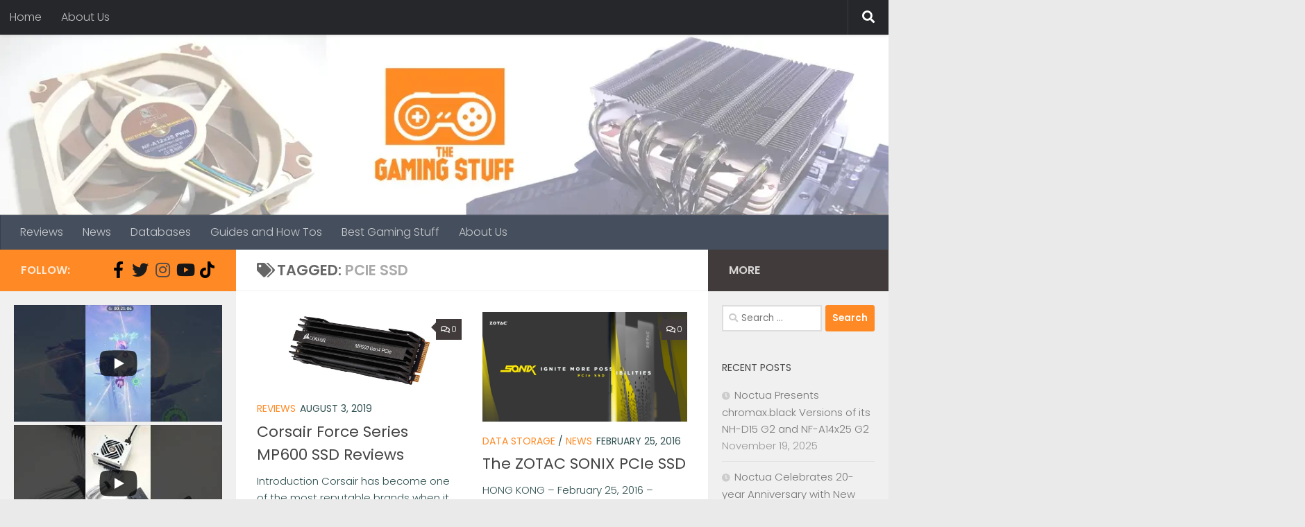

--- FILE ---
content_type: text/html; charset=UTF-8
request_url: https://thegamingstuff.com/tag/pcie-ssd/
body_size: 21490
content:
<!DOCTYPE html>
<html class="no-js" lang="en-US">
<head>
  <meta charset="UTF-8">
  <meta name="viewport" content="width=device-width, initial-scale=1.0">
  <link rel="profile" href="https://gmpg.org/xfn/11" />
  <link rel="pingback" href="https://thegamingstuff.com/xmlrpc.php">

  <meta name='robots' content='index, follow, max-image-preview:large, max-snippet:-1, max-video-preview:-1' />
<script>document.documentElement.className = document.documentElement.className.replace("no-js","js");</script>

	<!-- This site is optimized with the Yoast SEO plugin v23.3 - https://yoast.com/wordpress/plugins/seo/ -->
	<title>pcie ssd Archives - The Gaming Stuff</title>
	<link rel="canonical" href="https://thegamingstuff.com/tag/pcie-ssd/" />
	<meta property="og:locale" content="en_US" />
	<meta property="og:type" content="article" />
	<meta property="og:title" content="pcie ssd Archives - The Gaming Stuff" />
	<meta property="og:url" content="https://thegamingstuff.com/tag/pcie-ssd/" />
	<meta property="og:site_name" content="The Gaming Stuff" />
	<meta name="twitter:card" content="summary_large_image" />
	<meta name="twitter:site" content="@TheGamingStuff2" />
	<script type="application/ld+json" class="yoast-schema-graph">{"@context":"https://schema.org","@graph":[{"@type":"CollectionPage","@id":"https://thegamingstuff.com/tag/pcie-ssd/","url":"https://thegamingstuff.com/tag/pcie-ssd/","name":"pcie ssd Archives - The Gaming Stuff","isPartOf":{"@id":"https://thegamingstuff.com/#website"},"primaryImageOfPage":{"@id":"https://thegamingstuff.com/tag/pcie-ssd/#primaryimage"},"image":{"@id":"https://thegamingstuff.com/tag/pcie-ssd/#primaryimage"},"thumbnailUrl":"https://i0.wp.com/thegamingstuff.com/wp-content/uploads/2019/08/Corsair_Force_Series_MP600_SSD_Review.jpg?fit=1024%2C388&ssl=1","breadcrumb":{"@id":"https://thegamingstuff.com/tag/pcie-ssd/#breadcrumb"},"inLanguage":"en-US"},{"@type":"ImageObject","inLanguage":"en-US","@id":"https://thegamingstuff.com/tag/pcie-ssd/#primaryimage","url":"https://i0.wp.com/thegamingstuff.com/wp-content/uploads/2019/08/Corsair_Force_Series_MP600_SSD_Review.jpg?fit=1024%2C388&ssl=1","contentUrl":"https://i0.wp.com/thegamingstuff.com/wp-content/uploads/2019/08/Corsair_Force_Series_MP600_SSD_Review.jpg?fit=1024%2C388&ssl=1","width":1024,"height":388},{"@type":"BreadcrumbList","@id":"https://thegamingstuff.com/tag/pcie-ssd/#breadcrumb","itemListElement":[{"@type":"ListItem","position":1,"name":"Home","item":"https://thegamingstuff.com/"},{"@type":"ListItem","position":2,"name":"pcie ssd"}]},{"@type":"WebSite","@id":"https://thegamingstuff.com/#website","url":"https://thegamingstuff.com/","name":"The Gaming Stuff","description":"Guides and reviews from your average gamer and DIY PC builder.","publisher":{"@id":"https://thegamingstuff.com/#organization"},"alternateName":"TGS","potentialAction":[{"@type":"SearchAction","target":{"@type":"EntryPoint","urlTemplate":"https://thegamingstuff.com/?s={search_term_string}"},"query-input":"required name=search_term_string"}],"inLanguage":"en-US"},{"@type":"Organization","@id":"https://thegamingstuff.com/#organization","name":"The Gaming Stuff","url":"https://thegamingstuff.com/","logo":{"@type":"ImageObject","inLanguage":"en-US","@id":"https://thegamingstuff.com/#/schema/logo/image/","url":"https://i0.wp.com/thegamingstuff.com/wp-content/uploads/2019/06/cropped-LOGO_full.png?fit=1000%2C715&ssl=1","contentUrl":"https://i0.wp.com/thegamingstuff.com/wp-content/uploads/2019/06/cropped-LOGO_full.png?fit=1000%2C715&ssl=1","width":1000,"height":715,"caption":"The Gaming Stuff"},"image":{"@id":"https://thegamingstuff.com/#/schema/logo/image/"},"sameAs":["https://www.facebook.com/thegamingstuff","https://x.com/TheGamingStuff2","https://www.instagram.com/the_gamingstuff/"]}]}</script>
	<!-- / Yoast SEO plugin. -->


<link rel='dns-prefetch' href='//secure.gravatar.com' />
<link rel='dns-prefetch' href='//stats.wp.com' />
<link rel='dns-prefetch' href='//v0.wordpress.com' />
<link rel='dns-prefetch' href='//i0.wp.com' />
<link rel='dns-prefetch' href='//c0.wp.com' />
<link rel="alternate" type="application/rss+xml" title="The Gaming Stuff &raquo; Feed" href="https://thegamingstuff.com/feed/" />
<link rel="alternate" type="application/rss+xml" title="The Gaming Stuff &raquo; Comments Feed" href="https://thegamingstuff.com/comments/feed/" />
<link id="hu-user-gfont" href="//fonts.googleapis.com/css?family=Poppins:300,400,500,600,700&subset=latin-ext" rel="stylesheet" type="text/css"><link rel="alternate" type="application/rss+xml" title="The Gaming Stuff &raquo; pcie ssd Tag Feed" href="https://thegamingstuff.com/tag/pcie-ssd/feed/" />
<script>
window._wpemojiSettings = {"baseUrl":"https:\/\/s.w.org\/images\/core\/emoji\/15.0.3\/72x72\/","ext":".png","svgUrl":"https:\/\/s.w.org\/images\/core\/emoji\/15.0.3\/svg\/","svgExt":".svg","source":{"concatemoji":"https:\/\/thegamingstuff.com\/wp-includes\/js\/wp-emoji-release.min.js?ver=6.6.4"}};
/*! This file is auto-generated */
!function(i,n){var o,s,e;function c(e){try{var t={supportTests:e,timestamp:(new Date).valueOf()};sessionStorage.setItem(o,JSON.stringify(t))}catch(e){}}function p(e,t,n){e.clearRect(0,0,e.canvas.width,e.canvas.height),e.fillText(t,0,0);var t=new Uint32Array(e.getImageData(0,0,e.canvas.width,e.canvas.height).data),r=(e.clearRect(0,0,e.canvas.width,e.canvas.height),e.fillText(n,0,0),new Uint32Array(e.getImageData(0,0,e.canvas.width,e.canvas.height).data));return t.every(function(e,t){return e===r[t]})}function u(e,t,n){switch(t){case"flag":return n(e,"\ud83c\udff3\ufe0f\u200d\u26a7\ufe0f","\ud83c\udff3\ufe0f\u200b\u26a7\ufe0f")?!1:!n(e,"\ud83c\uddfa\ud83c\uddf3","\ud83c\uddfa\u200b\ud83c\uddf3")&&!n(e,"\ud83c\udff4\udb40\udc67\udb40\udc62\udb40\udc65\udb40\udc6e\udb40\udc67\udb40\udc7f","\ud83c\udff4\u200b\udb40\udc67\u200b\udb40\udc62\u200b\udb40\udc65\u200b\udb40\udc6e\u200b\udb40\udc67\u200b\udb40\udc7f");case"emoji":return!n(e,"\ud83d\udc26\u200d\u2b1b","\ud83d\udc26\u200b\u2b1b")}return!1}function f(e,t,n){var r="undefined"!=typeof WorkerGlobalScope&&self instanceof WorkerGlobalScope?new OffscreenCanvas(300,150):i.createElement("canvas"),a=r.getContext("2d",{willReadFrequently:!0}),o=(a.textBaseline="top",a.font="600 32px Arial",{});return e.forEach(function(e){o[e]=t(a,e,n)}),o}function t(e){var t=i.createElement("script");t.src=e,t.defer=!0,i.head.appendChild(t)}"undefined"!=typeof Promise&&(o="wpEmojiSettingsSupports",s=["flag","emoji"],n.supports={everything:!0,everythingExceptFlag:!0},e=new Promise(function(e){i.addEventListener("DOMContentLoaded",e,{once:!0})}),new Promise(function(t){var n=function(){try{var e=JSON.parse(sessionStorage.getItem(o));if("object"==typeof e&&"number"==typeof e.timestamp&&(new Date).valueOf()<e.timestamp+604800&&"object"==typeof e.supportTests)return e.supportTests}catch(e){}return null}();if(!n){if("undefined"!=typeof Worker&&"undefined"!=typeof OffscreenCanvas&&"undefined"!=typeof URL&&URL.createObjectURL&&"undefined"!=typeof Blob)try{var e="postMessage("+f.toString()+"("+[JSON.stringify(s),u.toString(),p.toString()].join(",")+"));",r=new Blob([e],{type:"text/javascript"}),a=new Worker(URL.createObjectURL(r),{name:"wpTestEmojiSupports"});return void(a.onmessage=function(e){c(n=e.data),a.terminate(),t(n)})}catch(e){}c(n=f(s,u,p))}t(n)}).then(function(e){for(var t in e)n.supports[t]=e[t],n.supports.everything=n.supports.everything&&n.supports[t],"flag"!==t&&(n.supports.everythingExceptFlag=n.supports.everythingExceptFlag&&n.supports[t]);n.supports.everythingExceptFlag=n.supports.everythingExceptFlag&&!n.supports.flag,n.DOMReady=!1,n.readyCallback=function(){n.DOMReady=!0}}).then(function(){return e}).then(function(){var e;n.supports.everything||(n.readyCallback(),(e=n.source||{}).concatemoji?t(e.concatemoji):e.wpemoji&&e.twemoji&&(t(e.twemoji),t(e.wpemoji)))}))}((window,document),window._wpemojiSettings);
</script>
<style id='wp-emoji-styles-inline-css'>

	img.wp-smiley, img.emoji {
		display: inline !important;
		border: none !important;
		box-shadow: none !important;
		height: 1em !important;
		width: 1em !important;
		margin: 0 0.07em !important;
		vertical-align: -0.1em !important;
		background: none !important;
		padding: 0 !important;
	}
</style>
<link rel='stylesheet' id='wp-block-library-css' href='https://c0.wp.com/c/6.6.4/wp-includes/css/dist/block-library/style.min.css' media='all' />
<link rel='stylesheet' id='mediaelement-css' href='https://c0.wp.com/c/6.6.4/wp-includes/js/mediaelement/mediaelementplayer-legacy.min.css' media='all' />
<link rel='stylesheet' id='wp-mediaelement-css' href='https://c0.wp.com/c/6.6.4/wp-includes/js/mediaelement/wp-mediaelement.min.css' media='all' />
<style id='jetpack-sharing-buttons-style-inline-css'>
.jetpack-sharing-buttons__services-list{display:flex;flex-direction:row;flex-wrap:wrap;gap:0;list-style-type:none;margin:5px;padding:0}.jetpack-sharing-buttons__services-list.has-small-icon-size{font-size:12px}.jetpack-sharing-buttons__services-list.has-normal-icon-size{font-size:16px}.jetpack-sharing-buttons__services-list.has-large-icon-size{font-size:24px}.jetpack-sharing-buttons__services-list.has-huge-icon-size{font-size:36px}@media print{.jetpack-sharing-buttons__services-list{display:none!important}}.editor-styles-wrapper .wp-block-jetpack-sharing-buttons{gap:0;padding-inline-start:0}ul.jetpack-sharing-buttons__services-list.has-background{padding:1.25em 2.375em}
</style>
<style id='classic-theme-styles-inline-css'>
/*! This file is auto-generated */
.wp-block-button__link{color:#fff;background-color:#32373c;border-radius:9999px;box-shadow:none;text-decoration:none;padding:calc(.667em + 2px) calc(1.333em + 2px);font-size:1.125em}.wp-block-file__button{background:#32373c;color:#fff;text-decoration:none}
</style>
<style id='global-styles-inline-css'>
:root{--wp--preset--aspect-ratio--square: 1;--wp--preset--aspect-ratio--4-3: 4/3;--wp--preset--aspect-ratio--3-4: 3/4;--wp--preset--aspect-ratio--3-2: 3/2;--wp--preset--aspect-ratio--2-3: 2/3;--wp--preset--aspect-ratio--16-9: 16/9;--wp--preset--aspect-ratio--9-16: 9/16;--wp--preset--color--black: #000000;--wp--preset--color--cyan-bluish-gray: #abb8c3;--wp--preset--color--white: #ffffff;--wp--preset--color--pale-pink: #f78da7;--wp--preset--color--vivid-red: #cf2e2e;--wp--preset--color--luminous-vivid-orange: #ff6900;--wp--preset--color--luminous-vivid-amber: #fcb900;--wp--preset--color--light-green-cyan: #7bdcb5;--wp--preset--color--vivid-green-cyan: #00d084;--wp--preset--color--pale-cyan-blue: #8ed1fc;--wp--preset--color--vivid-cyan-blue: #0693e3;--wp--preset--color--vivid-purple: #9b51e0;--wp--preset--gradient--vivid-cyan-blue-to-vivid-purple: linear-gradient(135deg,rgba(6,147,227,1) 0%,rgb(155,81,224) 100%);--wp--preset--gradient--light-green-cyan-to-vivid-green-cyan: linear-gradient(135deg,rgb(122,220,180) 0%,rgb(0,208,130) 100%);--wp--preset--gradient--luminous-vivid-amber-to-luminous-vivid-orange: linear-gradient(135deg,rgba(252,185,0,1) 0%,rgba(255,105,0,1) 100%);--wp--preset--gradient--luminous-vivid-orange-to-vivid-red: linear-gradient(135deg,rgba(255,105,0,1) 0%,rgb(207,46,46) 100%);--wp--preset--gradient--very-light-gray-to-cyan-bluish-gray: linear-gradient(135deg,rgb(238,238,238) 0%,rgb(169,184,195) 100%);--wp--preset--gradient--cool-to-warm-spectrum: linear-gradient(135deg,rgb(74,234,220) 0%,rgb(151,120,209) 20%,rgb(207,42,186) 40%,rgb(238,44,130) 60%,rgb(251,105,98) 80%,rgb(254,248,76) 100%);--wp--preset--gradient--blush-light-purple: linear-gradient(135deg,rgb(255,206,236) 0%,rgb(152,150,240) 100%);--wp--preset--gradient--blush-bordeaux: linear-gradient(135deg,rgb(254,205,165) 0%,rgb(254,45,45) 50%,rgb(107,0,62) 100%);--wp--preset--gradient--luminous-dusk: linear-gradient(135deg,rgb(255,203,112) 0%,rgb(199,81,192) 50%,rgb(65,88,208) 100%);--wp--preset--gradient--pale-ocean: linear-gradient(135deg,rgb(255,245,203) 0%,rgb(182,227,212) 50%,rgb(51,167,181) 100%);--wp--preset--gradient--electric-grass: linear-gradient(135deg,rgb(202,248,128) 0%,rgb(113,206,126) 100%);--wp--preset--gradient--midnight: linear-gradient(135deg,rgb(2,3,129) 0%,rgb(40,116,252) 100%);--wp--preset--font-size--small: 13px;--wp--preset--font-size--medium: 20px;--wp--preset--font-size--large: 36px;--wp--preset--font-size--x-large: 42px;--wp--preset--spacing--20: 0.44rem;--wp--preset--spacing--30: 0.67rem;--wp--preset--spacing--40: 1rem;--wp--preset--spacing--50: 1.5rem;--wp--preset--spacing--60: 2.25rem;--wp--preset--spacing--70: 3.38rem;--wp--preset--spacing--80: 5.06rem;--wp--preset--shadow--natural: 6px 6px 9px rgba(0, 0, 0, 0.2);--wp--preset--shadow--deep: 12px 12px 50px rgba(0, 0, 0, 0.4);--wp--preset--shadow--sharp: 6px 6px 0px rgba(0, 0, 0, 0.2);--wp--preset--shadow--outlined: 6px 6px 0px -3px rgba(255, 255, 255, 1), 6px 6px rgba(0, 0, 0, 1);--wp--preset--shadow--crisp: 6px 6px 0px rgba(0, 0, 0, 1);}:where(.is-layout-flex){gap: 0.5em;}:where(.is-layout-grid){gap: 0.5em;}body .is-layout-flex{display: flex;}.is-layout-flex{flex-wrap: wrap;align-items: center;}.is-layout-flex > :is(*, div){margin: 0;}body .is-layout-grid{display: grid;}.is-layout-grid > :is(*, div){margin: 0;}:where(.wp-block-columns.is-layout-flex){gap: 2em;}:where(.wp-block-columns.is-layout-grid){gap: 2em;}:where(.wp-block-post-template.is-layout-flex){gap: 1.25em;}:where(.wp-block-post-template.is-layout-grid){gap: 1.25em;}.has-black-color{color: var(--wp--preset--color--black) !important;}.has-cyan-bluish-gray-color{color: var(--wp--preset--color--cyan-bluish-gray) !important;}.has-white-color{color: var(--wp--preset--color--white) !important;}.has-pale-pink-color{color: var(--wp--preset--color--pale-pink) !important;}.has-vivid-red-color{color: var(--wp--preset--color--vivid-red) !important;}.has-luminous-vivid-orange-color{color: var(--wp--preset--color--luminous-vivid-orange) !important;}.has-luminous-vivid-amber-color{color: var(--wp--preset--color--luminous-vivid-amber) !important;}.has-light-green-cyan-color{color: var(--wp--preset--color--light-green-cyan) !important;}.has-vivid-green-cyan-color{color: var(--wp--preset--color--vivid-green-cyan) !important;}.has-pale-cyan-blue-color{color: var(--wp--preset--color--pale-cyan-blue) !important;}.has-vivid-cyan-blue-color{color: var(--wp--preset--color--vivid-cyan-blue) !important;}.has-vivid-purple-color{color: var(--wp--preset--color--vivid-purple) !important;}.has-black-background-color{background-color: var(--wp--preset--color--black) !important;}.has-cyan-bluish-gray-background-color{background-color: var(--wp--preset--color--cyan-bluish-gray) !important;}.has-white-background-color{background-color: var(--wp--preset--color--white) !important;}.has-pale-pink-background-color{background-color: var(--wp--preset--color--pale-pink) !important;}.has-vivid-red-background-color{background-color: var(--wp--preset--color--vivid-red) !important;}.has-luminous-vivid-orange-background-color{background-color: var(--wp--preset--color--luminous-vivid-orange) !important;}.has-luminous-vivid-amber-background-color{background-color: var(--wp--preset--color--luminous-vivid-amber) !important;}.has-light-green-cyan-background-color{background-color: var(--wp--preset--color--light-green-cyan) !important;}.has-vivid-green-cyan-background-color{background-color: var(--wp--preset--color--vivid-green-cyan) !important;}.has-pale-cyan-blue-background-color{background-color: var(--wp--preset--color--pale-cyan-blue) !important;}.has-vivid-cyan-blue-background-color{background-color: var(--wp--preset--color--vivid-cyan-blue) !important;}.has-vivid-purple-background-color{background-color: var(--wp--preset--color--vivid-purple) !important;}.has-black-border-color{border-color: var(--wp--preset--color--black) !important;}.has-cyan-bluish-gray-border-color{border-color: var(--wp--preset--color--cyan-bluish-gray) !important;}.has-white-border-color{border-color: var(--wp--preset--color--white) !important;}.has-pale-pink-border-color{border-color: var(--wp--preset--color--pale-pink) !important;}.has-vivid-red-border-color{border-color: var(--wp--preset--color--vivid-red) !important;}.has-luminous-vivid-orange-border-color{border-color: var(--wp--preset--color--luminous-vivid-orange) !important;}.has-luminous-vivid-amber-border-color{border-color: var(--wp--preset--color--luminous-vivid-amber) !important;}.has-light-green-cyan-border-color{border-color: var(--wp--preset--color--light-green-cyan) !important;}.has-vivid-green-cyan-border-color{border-color: var(--wp--preset--color--vivid-green-cyan) !important;}.has-pale-cyan-blue-border-color{border-color: var(--wp--preset--color--pale-cyan-blue) !important;}.has-vivid-cyan-blue-border-color{border-color: var(--wp--preset--color--vivid-cyan-blue) !important;}.has-vivid-purple-border-color{border-color: var(--wp--preset--color--vivid-purple) !important;}.has-vivid-cyan-blue-to-vivid-purple-gradient-background{background: var(--wp--preset--gradient--vivid-cyan-blue-to-vivid-purple) !important;}.has-light-green-cyan-to-vivid-green-cyan-gradient-background{background: var(--wp--preset--gradient--light-green-cyan-to-vivid-green-cyan) !important;}.has-luminous-vivid-amber-to-luminous-vivid-orange-gradient-background{background: var(--wp--preset--gradient--luminous-vivid-amber-to-luminous-vivid-orange) !important;}.has-luminous-vivid-orange-to-vivid-red-gradient-background{background: var(--wp--preset--gradient--luminous-vivid-orange-to-vivid-red) !important;}.has-very-light-gray-to-cyan-bluish-gray-gradient-background{background: var(--wp--preset--gradient--very-light-gray-to-cyan-bluish-gray) !important;}.has-cool-to-warm-spectrum-gradient-background{background: var(--wp--preset--gradient--cool-to-warm-spectrum) !important;}.has-blush-light-purple-gradient-background{background: var(--wp--preset--gradient--blush-light-purple) !important;}.has-blush-bordeaux-gradient-background{background: var(--wp--preset--gradient--blush-bordeaux) !important;}.has-luminous-dusk-gradient-background{background: var(--wp--preset--gradient--luminous-dusk) !important;}.has-pale-ocean-gradient-background{background: var(--wp--preset--gradient--pale-ocean) !important;}.has-electric-grass-gradient-background{background: var(--wp--preset--gradient--electric-grass) !important;}.has-midnight-gradient-background{background: var(--wp--preset--gradient--midnight) !important;}.has-small-font-size{font-size: var(--wp--preset--font-size--small) !important;}.has-medium-font-size{font-size: var(--wp--preset--font-size--medium) !important;}.has-large-font-size{font-size: var(--wp--preset--font-size--large) !important;}.has-x-large-font-size{font-size: var(--wp--preset--font-size--x-large) !important;}
:where(.wp-block-post-template.is-layout-flex){gap: 1.25em;}:where(.wp-block-post-template.is-layout-grid){gap: 1.25em;}
:where(.wp-block-columns.is-layout-flex){gap: 2em;}:where(.wp-block-columns.is-layout-grid){gap: 2em;}
:root :where(.wp-block-pullquote){font-size: 1.5em;line-height: 1.6;}
</style>
<link rel='stylesheet' id='hueman-main-style-css' href='https://thegamingstuff.com/wp-content/themes/hueman/assets/front/css/main.min.css?ver=3.7.25' media='all' />
<style id='hueman-main-style-inline-css'>
body { font-family:'Poppins', sans-serif;font-size:1.00rem }@media only screen and (min-width: 720px) {
        .nav > li { font-size:1.00rem; }
      }.sidebar .widget { padding-left: 20px; padding-right: 20px; padding-top: 20px; }::selection { background-color: #ff8a25; }
::-moz-selection { background-color: #ff8a25; }a,a>span.hu-external::after,.themeform label .required,#flexslider-featured .flex-direction-nav .flex-next:hover,#flexslider-featured .flex-direction-nav .flex-prev:hover,.post-hover:hover .post-title a,.post-title a:hover,.sidebar.s1 .post-nav li a:hover i,.content .post-nav li a:hover i,.post-related a:hover,.sidebar.s1 .widget_rss ul li a,#footer .widget_rss ul li a,.sidebar.s1 .widget_calendar a,#footer .widget_calendar a,.sidebar.s1 .alx-tab .tab-item-category a,.sidebar.s1 .alx-posts .post-item-category a,.sidebar.s1 .alx-tab li:hover .tab-item-title a,.sidebar.s1 .alx-tab li:hover .tab-item-comment a,.sidebar.s1 .alx-posts li:hover .post-item-title a,#footer .alx-tab .tab-item-category a,#footer .alx-posts .post-item-category a,#footer .alx-tab li:hover .tab-item-title a,#footer .alx-tab li:hover .tab-item-comment a,#footer .alx-posts li:hover .post-item-title a,.comment-tabs li.active a,.comment-awaiting-moderation,.child-menu a:hover,.child-menu .current_page_item > a,.wp-pagenavi a{ color: #ff8a25; }input[type="submit"],.themeform button[type="submit"],.sidebar.s1 .sidebar-top,.sidebar.s1 .sidebar-toggle,#flexslider-featured .flex-control-nav li a.flex-active,.post-tags a:hover,.sidebar.s1 .widget_calendar caption,#footer .widget_calendar caption,.author-bio .bio-avatar:after,.commentlist li.bypostauthor > .comment-body:after,.commentlist li.comment-author-admin > .comment-body:after{ background-color: #ff8a25; }.post-format .format-container { border-color: #ff8a25; }.sidebar.s1 .alx-tabs-nav li.active a,#footer .alx-tabs-nav li.active a,.comment-tabs li.active a,.wp-pagenavi a:hover,.wp-pagenavi a:active,.wp-pagenavi span.current{ border-bottom-color: #ff8a25!important; }.sidebar.s2 .post-nav li a:hover i,
.sidebar.s2 .widget_rss ul li a,
.sidebar.s2 .widget_calendar a,
.sidebar.s2 .alx-tab .tab-item-category a,
.sidebar.s2 .alx-posts .post-item-category a,
.sidebar.s2 .alx-tab li:hover .tab-item-title a,
.sidebar.s2 .alx-tab li:hover .tab-item-comment a,
.sidebar.s2 .alx-posts li:hover .post-item-title a { color: #423b3b; }
.sidebar.s2 .sidebar-top,.sidebar.s2 .sidebar-toggle,.post-comments,.jp-play-bar,.jp-volume-bar-value,.sidebar.s2 .widget_calendar caption{ background-color: #423b3b; }.sidebar.s2 .alx-tabs-nav li.active a { border-bottom-color: #423b3b; }
.post-comments::before { border-right-color: #423b3b; }
      .search-expand,
              #nav-topbar.nav-container { background-color: #26272b}@media only screen and (min-width: 720px) {
                #nav-topbar .nav ul { background-color: #26272b; }
              }.is-scrolled #header .nav-container.desktop-sticky,
              .is-scrolled #header .search-expand { background-color: #26272b; background-color: rgba(38,39,43,0.90) }.is-scrolled .topbar-transparent #nav-topbar.desktop-sticky .nav ul { background-color: #26272b; background-color: rgba(38,39,43,0.95) }#header { background-color: #33363b; }
@media only screen and (min-width: 720px) {
  #nav-header .nav ul { background-color: #33363b; }
}
        #header #nav-mobile { background-color: #33363b; }.is-scrolled #header #nav-mobile { background-color: #33363b; background-color: rgba(51,54,59,0.90) }#nav-header.nav-container, #main-header-search .search-expand { background-color: ; }
@media only screen and (min-width: 720px) {
  #nav-header .nav ul { background-color: ; }
}
        .site-title a img { max-height: 150px; }body { background-color: #eaeaea; }
</style>
<link rel='stylesheet' id='hueman-font-awesome-css' href='https://thegamingstuff.com/wp-content/themes/hueman/assets/front/css/font-awesome.min.css?ver=3.7.25' media='all' />
<style id='jetpack_facebook_likebox-inline-css'>
.widget_facebook_likebox {
	overflow: hidden;
}

</style>
<link rel='stylesheet' id='jetpack_css-css' href='https://c0.wp.com/p/jetpack/13.7.1/css/jetpack.css' media='all' />
<script src="https://c0.wp.com/c/6.6.4/wp-includes/js/jquery/jquery.min.js" id="jquery-core-js"></script>
<script src="https://c0.wp.com/c/6.6.4/wp-includes/js/jquery/jquery-migrate.min.js" id="jquery-migrate-js"></script>
<link rel="https://api.w.org/" href="https://thegamingstuff.com/wp-json/" /><link rel="alternate" title="JSON" type="application/json" href="https://thegamingstuff.com/wp-json/wp/v2/tags/80" /><link rel="EditURI" type="application/rsd+xml" title="RSD" href="https://thegamingstuff.com/xmlrpc.php?rsd" />
<meta name="generator" content="WordPress 6.6.4" />
	<style>img#wpstats{display:none}</style>
		    <link rel="preload" as="font" type="font/woff2" href="https://thegamingstuff.com/wp-content/themes/hueman/assets/front/webfonts/fa-brands-400.woff2?v=5.15.2" crossorigin="anonymous"/>
    <link rel="preload" as="font" type="font/woff2" href="https://thegamingstuff.com/wp-content/themes/hueman/assets/front/webfonts/fa-regular-400.woff2?v=5.15.2" crossorigin="anonymous"/>
    <link rel="preload" as="font" type="font/woff2" href="https://thegamingstuff.com/wp-content/themes/hueman/assets/front/webfonts/fa-solid-900.woff2?v=5.15.2" crossorigin="anonymous"/>
  <!--[if lt IE 9]>
<script src="https://thegamingstuff.com/wp-content/themes/hueman/assets/front/js/ie/html5shiv-printshiv.min.js"></script>
<script src="https://thegamingstuff.com/wp-content/themes/hueman/assets/front/js/ie/selectivizr.js"></script>
<![endif]-->
<style>.recentcomments a{display:inline !important;padding:0 !important;margin:0 !important;}</style><link rel="icon" href="https://i0.wp.com/thegamingstuff.com/wp-content/uploads/2019/06/cropped-LOGO_website_icon-1.png?fit=32%2C32&#038;ssl=1" sizes="32x32" />
<link rel="icon" href="https://i0.wp.com/thegamingstuff.com/wp-content/uploads/2019/06/cropped-LOGO_website_icon-1.png?fit=192%2C192&#038;ssl=1" sizes="192x192" />
<link rel="apple-touch-icon" href="https://i0.wp.com/thegamingstuff.com/wp-content/uploads/2019/06/cropped-LOGO_website_icon-1.png?fit=180%2C180&#038;ssl=1" />
<meta name="msapplication-TileImage" content="https://i0.wp.com/thegamingstuff.com/wp-content/uploads/2019/06/cropped-LOGO_website_icon-1.png?fit=270%2C270&#038;ssl=1" />
<style type="text/css" id="wp-custom-css">p {
  color: darkslategray;
}</style></head>

<body data-rsssl=1 class="archive tag tag-pcie-ssd tag-80 wp-custom-logo wp-embed-responsive col-3cm boxed topbar-enabled header-desktop-sticky header-mobile-sticky hueman-3-7-25 chrome">
<div id="wrapper">
  <a class="screen-reader-text skip-link" href="#content">Skip to content</a>
  
  <header id="header" class="main-menu-mobile-on one-mobile-menu main_menu header-ads-desktop  topbar-transparent has-header-img">
        <nav class="nav-container group mobile-menu mobile-sticky " id="nav-mobile" data-menu-id="header-1">
  <div class="mobile-title-logo-in-header"><p class="site-title">                  <a class="custom-logo-link" href="https://thegamingstuff.com/" rel="home" title="The Gaming Stuff | Home page"><img src="https://i0.wp.com/thegamingstuff.com/wp-content/uploads/2020/07/cropped-thegamingstuff-mobile.png?fit=120%2C45&#038;ssl=1" alt="The Gaming Stuff" width="120" height="45"/></a>                </p></div>
        
                    <!-- <div class="ham__navbar-toggler collapsed" aria-expanded="false">
          <div class="ham__navbar-span-wrapper">
            <span class="ham-toggler-menu__span"></span>
          </div>
        </div> -->
        <button class="ham__navbar-toggler-two collapsed" title="Menu" aria-expanded="false">
          <span class="ham__navbar-span-wrapper">
            <span class="line line-1"></span>
            <span class="line line-2"></span>
            <span class="line line-3"></span>
          </span>
        </button>
            
      <div class="nav-text"></div>
      <div class="nav-wrap container">
                  <ul class="nav container-inner group mobile-search">
                            <li>
                  <form role="search" method="get" class="search-form" action="https://thegamingstuff.com/">
				<label>
					<span class="screen-reader-text">Search for:</span>
					<input type="search" class="search-field" placeholder="Search &hellip;" value="" name="s" />
				</label>
				<input type="submit" class="search-submit" value="Search" />
			</form>                </li>
                      </ul>
                <ul id="menu-main-menu" class="nav container-inner group"><li id="menu-item-1731" class="menu-item menu-item-type-custom menu-item-object-custom menu-item-1731"><a href="https://thegamingstuff.com/category/reviews/">Reviews</a></li>
<li id="menu-item-8" class="menu-item menu-item-type-taxonomy menu-item-object-category menu-item-8"><a href="https://thegamingstuff.com/category/news/">News</a></li>
<li id="menu-item-2181" class="menu-item menu-item-type-taxonomy menu-item-object-category menu-item-2181"><a href="https://thegamingstuff.com/category/database/">Databases</a></li>
<li id="menu-item-1202" class="menu-item menu-item-type-taxonomy menu-item-object-category menu-item-1202"><a href="https://thegamingstuff.com/category/guides/">Guides and How Tos</a></li>
<li id="menu-item-792" class="menu-item menu-item-type-taxonomy menu-item-object-category menu-item-792"><a href="https://thegamingstuff.com/category/best-gaming-stuff/">Best Gaming Stuff</a></li>
<li id="menu-item-835" class="menu-item menu-item-type-custom menu-item-object-custom menu-item-835"><a href="https://thegamingstuff.com/about-us/">About Us</a></li>
</ul>      </div>
</nav><!--/#nav-topbar-->  
        <nav class="nav-container group desktop-menu desktop-sticky " id="nav-topbar" data-menu-id="header-2">
    <div class="nav-text"></div>
  <div class="topbar-toggle-down">
    <i class="fas fa-angle-double-down" aria-hidden="true" data-toggle="down" title="Expand menu"></i>
    <i class="fas fa-angle-double-up" aria-hidden="true" data-toggle="up" title="Collapse menu"></i>
  </div>
  <div class="nav-wrap container">
    <ul class="nav container-inner group"><li ><a href="https://thegamingstuff.com/">Home</a></li><li class="page_item page-item-548"><a href="https://thegamingstuff.com/about-us/">About Us</a></li></ul>  </div>
      <div id="topbar-header-search" class="container">
      <div class="container-inner">
        <button class="toggle-search"><i class="fas fa-search"></i></button>
        <div class="search-expand">
          <div class="search-expand-inner"><form role="search" method="get" class="search-form" action="https://thegamingstuff.com/">
				<label>
					<span class="screen-reader-text">Search for:</span>
					<input type="search" class="search-field" placeholder="Search &hellip;" value="" name="s" />
				</label>
				<input type="submit" class="search-submit" value="Search" />
			</form></div>
        </div>
      </div><!--/.container-inner-->
    </div><!--/.container-->
  
</nav><!--/#nav-topbar-->  
  <div class="container group">
        <div class="container-inner">

                <div id="header-image-wrap">
              <div class="group hu-pad central-header-zone">
                                                  </div>

              <a href="https://thegamingstuff.com/" rel="home"><img src="https://thegamingstuff.com/wp-content/uploads/2025/07/cropped-banner.webp" width="1380" height="280" alt="" class="new-site-image" srcset="https://i0.wp.com/thegamingstuff.com/wp-content/uploads/2025/07/cropped-banner.webp?w=1380&amp;ssl=1 1380w, https://i0.wp.com/thegamingstuff.com/wp-content/uploads/2025/07/cropped-banner.webp?resize=300%2C61&amp;ssl=1 300w, https://i0.wp.com/thegamingstuff.com/wp-content/uploads/2025/07/cropped-banner.webp?resize=1024%2C208&amp;ssl=1 1024w" sizes="(max-width: 1380px) 100vw, 1380px" decoding="async" fetchpriority="high" /></a>          </div>
      
                <nav class="nav-container group desktop-menu " id="nav-header" data-menu-id="header-3">
    <div class="nav-text"><!-- put your mobile menu text here --></div>

  <div class="nav-wrap container">
        <ul id="menu-main-menu-1" class="nav container-inner group"><li class="menu-item menu-item-type-custom menu-item-object-custom menu-item-1731"><a href="https://thegamingstuff.com/category/reviews/">Reviews</a></li>
<li class="menu-item menu-item-type-taxonomy menu-item-object-category menu-item-8"><a href="https://thegamingstuff.com/category/news/">News</a></li>
<li class="menu-item menu-item-type-taxonomy menu-item-object-category menu-item-2181"><a href="https://thegamingstuff.com/category/database/">Databases</a></li>
<li class="menu-item menu-item-type-taxonomy menu-item-object-category menu-item-1202"><a href="https://thegamingstuff.com/category/guides/">Guides and How Tos</a></li>
<li class="menu-item menu-item-type-taxonomy menu-item-object-category menu-item-792"><a href="https://thegamingstuff.com/category/best-gaming-stuff/">Best Gaming Stuff</a></li>
<li class="menu-item menu-item-type-custom menu-item-object-custom menu-item-835"><a href="https://thegamingstuff.com/about-us/">About Us</a></li>
</ul>  </div>
</nav><!--/#nav-header-->      
    </div><!--/.container-inner-->
      </div><!--/.container-->

</header><!--/#header-->
  
  <div class="container" id="page">
    <div class="container-inner">
            <div class="main">
        <div class="main-inner group">
          
              <main class="content" id="content">
              <div class="page-title hu-pad group">
          	    		<h1><i class="fas fa-tags"></i>Tagged: <span>pcie ssd </span></h1>
    	
    </div><!--/.page-title-->
          <div class="hu-pad group">
            
  <div id="grid-wrapper" class="post-list group">
    <div class="post-row">        <article id="post-1897" class="group grid-item post-1897 post type-post status-publish format-standard has-post-thumbnail hentry category-reviews tag-corsair tag-pcie-4-0 tag-pcie-ssd tag-ssd">
	<div class="post-inner post-hover">
      		<div class="post-thumbnail">
  			<a href="https://thegamingstuff.com/reviews/corsair-force-series-mp600-ssd-reviews/">
            				<img width="1024" height="388" src="https://i0.wp.com/thegamingstuff.com/wp-content/uploads/2019/08/Corsair_Force_Series_MP600_SSD_Review.jpg?fit=1024%2C388&amp;ssl=1" class="attachment-full size-full wp-post-image" alt="" decoding="async" srcset="https://i0.wp.com/thegamingstuff.com/wp-content/uploads/2019/08/Corsair_Force_Series_MP600_SSD_Review.jpg?w=1024&amp;ssl=1 1024w, https://i0.wp.com/thegamingstuff.com/wp-content/uploads/2019/08/Corsair_Force_Series_MP600_SSD_Review.jpg?resize=300%2C114&amp;ssl=1 300w" sizes="(max-width: 1024px) 100vw, 1024px" data-attachment-id="1898" data-permalink="https://thegamingstuff.com/reviews/corsair-force-series-mp600-ssd-reviews/attachment/corsair_force_series_mp600_ssd_review/" data-orig-file="https://i0.wp.com/thegamingstuff.com/wp-content/uploads/2019/08/Corsair_Force_Series_MP600_SSD_Review.jpg?fit=1024%2C388&amp;ssl=1" data-orig-size="1024,388" data-comments-opened="1" data-image-meta="{&quot;aperture&quot;:&quot;0&quot;,&quot;credit&quot;:&quot;&quot;,&quot;camera&quot;:&quot;&quot;,&quot;caption&quot;:&quot;&quot;,&quot;created_timestamp&quot;:&quot;0&quot;,&quot;copyright&quot;:&quot;&quot;,&quot;focal_length&quot;:&quot;0&quot;,&quot;iso&quot;:&quot;0&quot;,&quot;shutter_speed&quot;:&quot;0&quot;,&quot;title&quot;:&quot;&quot;,&quot;orientation&quot;:&quot;1&quot;}" data-image-title="Corsair_Force_Series_MP600_SSD_Review" data-image-description="" data-image-caption="" data-medium-file="https://i0.wp.com/thegamingstuff.com/wp-content/uploads/2019/08/Corsair_Force_Series_MP600_SSD_Review.jpg?fit=300%2C114&amp;ssl=1" data-large-file="https://i0.wp.com/thegamingstuff.com/wp-content/uploads/2019/08/Corsair_Force_Series_MP600_SSD_Review.jpg?fit=1024%2C388&amp;ssl=1" tabindex="0" role="button" />  				  				  				  			</a>
  			  				<a class="post-comments" href="https://thegamingstuff.com/reviews/corsair-force-series-mp600-ssd-reviews/#respond"><i class="far fa-comments"></i>0</a>
  			  		</div><!--/.post-thumbnail-->
          		<div class="post-meta group">
          			  <p class="post-category"><a href="https://thegamingstuff.com/category/reviews/" rel="category tag">Reviews</a></p>
                  			  <p class="post-date">
  <time class="published updated" datetime="2019-08-03 05:01:37">August 3, 2019</time>
</p>

          		</div><!--/.post-meta-->
    		<h2 class="post-title entry-title">
			<a href="https://thegamingstuff.com/reviews/corsair-force-series-mp600-ssd-reviews/" rel="bookmark">Corsair Force Series MP600 SSD Reviews</a>
		</h2><!--/.post-title-->

				<div class="entry excerpt entry-summary">
			<p>Introduction Corsair has become one of the most reputable brands when it comes to high-performance and reliable data storage with its Force Series solid-state drives. The recent release of the AMD X570 platform that supports&#46;&#46;&#46;</p>
		</div><!--/.entry-->
		
	</div><!--/.post-inner-->
</article><!--/.post-->
            <article id="post-1065" class="group grid-item post-1065 post type-post status-publish format-standard has-post-thumbnail hentry category-data category-news tag-pcie-ssd tag-zotac">
	<div class="post-inner post-hover">
      		<div class="post-thumbnail">
  			<a href="https://thegamingstuff.com/news/the-zotac-sonix-pcie-ssd/">
            				<img width="800" height="429" src="https://i0.wp.com/thegamingstuff.com/wp-content/uploads/2016/02/ZOTAC-SONIX.jpg?fit=800%2C429&amp;ssl=1" class="attachment-full size-full wp-post-image" alt="ZOTAC SONIX" decoding="async" srcset="https://i0.wp.com/thegamingstuff.com/wp-content/uploads/2016/02/ZOTAC-SONIX.jpg?w=800&amp;ssl=1 800w, https://i0.wp.com/thegamingstuff.com/wp-content/uploads/2016/02/ZOTAC-SONIX.jpg?resize=300%2C161&amp;ssl=1 300w" sizes="(max-width: 800px) 100vw, 800px" data-attachment-id="1066" data-permalink="https://thegamingstuff.com/news/the-zotac-sonix-pcie-ssd/attachment/zotac-sonix/" data-orig-file="https://i0.wp.com/thegamingstuff.com/wp-content/uploads/2016/02/ZOTAC-SONIX.jpg?fit=800%2C429&amp;ssl=1" data-orig-size="800,429" data-comments-opened="1" data-image-meta="{&quot;aperture&quot;:&quot;0&quot;,&quot;credit&quot;:&quot;&quot;,&quot;camera&quot;:&quot;&quot;,&quot;caption&quot;:&quot;&quot;,&quot;created_timestamp&quot;:&quot;0&quot;,&quot;copyright&quot;:&quot;&quot;,&quot;focal_length&quot;:&quot;0&quot;,&quot;iso&quot;:&quot;0&quot;,&quot;shutter_speed&quot;:&quot;0&quot;,&quot;title&quot;:&quot;&quot;,&quot;orientation&quot;:&quot;0&quot;}" data-image-title="ZOTAC SONIX" data-image-description="" data-image-caption="" data-medium-file="https://i0.wp.com/thegamingstuff.com/wp-content/uploads/2016/02/ZOTAC-SONIX.jpg?fit=300%2C161&amp;ssl=1" data-large-file="https://i0.wp.com/thegamingstuff.com/wp-content/uploads/2016/02/ZOTAC-SONIX.jpg?fit=800%2C429&amp;ssl=1" tabindex="0" role="button" />  				  				  				  			</a>
  			  				<a class="post-comments" href="https://thegamingstuff.com/news/the-zotac-sonix-pcie-ssd/#respond"><i class="far fa-comments"></i>0</a>
  			  		</div><!--/.post-thumbnail-->
          		<div class="post-meta group">
          			  <p class="post-category"><a href="https://thegamingstuff.com/category/news/data/" rel="category tag">Data Storage</a> / <a href="https://thegamingstuff.com/category/news/" rel="category tag">News</a></p>
                  			  <p class="post-date">
  <time class="published updated" datetime="2016-02-25 14:28:36">February 25, 2016</time>
</p>

          		</div><!--/.post-meta-->
    		<h2 class="post-title entry-title">
			<a href="https://thegamingstuff.com/news/the-zotac-sonix-pcie-ssd/" rel="bookmark">The ZOTAC SONIX PCIe SSD</a>
		</h2><!--/.post-title-->

				<div class="entry excerpt entry-summary">
			<p>HONG KONG &#8211; February 25, 2016 &#8211; ZOTAC International, a global manufacturer of innovation, is pleased to introduce the flagship solution for data and gaming, ZOTAC SONIX PCIE SSD, a brand new addition to the&#46;&#46;&#46;</p>
		</div><!--/.entry-->
		
	</div><!--/.post-inner-->
</article><!--/.post-->
    </div><div class="post-row">        <article id="post-188" class="group grid-item post-188 post type-post status-publish format-standard has-post-thumbnail hentry category-data tag-m-2 tag-patriot-memory tag-pcie-ssd tag-ssd">
	<div class="post-inner post-hover">
      		<div class="post-thumbnail">
  			<a href="https://thegamingstuff.com/news/data/patriot-memory-releases-the-hellfire-m-2-and-pcie-aic/">
            				<img width="800" height="400" src="https://i0.wp.com/thegamingstuff.com/wp-content/uploads/2016/01/patriot.jpg?fit=800%2C400&amp;ssl=1" class="attachment-full size-full wp-post-image" alt="" decoding="async" loading="lazy" srcset="https://i0.wp.com/thegamingstuff.com/wp-content/uploads/2016/01/patriot.jpg?w=800&amp;ssl=1 800w, https://i0.wp.com/thegamingstuff.com/wp-content/uploads/2016/01/patriot.jpg?resize=300%2C150&amp;ssl=1 300w, https://i0.wp.com/thegamingstuff.com/wp-content/uploads/2016/01/patriot.jpg?resize=768%2C384&amp;ssl=1 768w" sizes="(max-width: 800px) 100vw, 800px" data-attachment-id="190" data-permalink="https://thegamingstuff.com/news/data/patriot-memory-releases-the-hellfire-m-2-and-pcie-aic/attachment/patriot/" data-orig-file="https://i0.wp.com/thegamingstuff.com/wp-content/uploads/2016/01/patriot.jpg?fit=800%2C400&amp;ssl=1" data-orig-size="800,400" data-comments-opened="1" data-image-meta="{&quot;aperture&quot;:&quot;0&quot;,&quot;credit&quot;:&quot;&quot;,&quot;camera&quot;:&quot;&quot;,&quot;caption&quot;:&quot;&quot;,&quot;created_timestamp&quot;:&quot;0&quot;,&quot;copyright&quot;:&quot;&quot;,&quot;focal_length&quot;:&quot;0&quot;,&quot;iso&quot;:&quot;0&quot;,&quot;shutter_speed&quot;:&quot;0&quot;,&quot;title&quot;:&quot;&quot;,&quot;orientation&quot;:&quot;1&quot;}" data-image-title="patriot" data-image-description="" data-image-caption="" data-medium-file="https://i0.wp.com/thegamingstuff.com/wp-content/uploads/2016/01/patriot.jpg?fit=300%2C150&amp;ssl=1" data-large-file="https://i0.wp.com/thegamingstuff.com/wp-content/uploads/2016/01/patriot.jpg?fit=800%2C400&amp;ssl=1" tabindex="0" role="button" />  				  				  				  			</a>
  			  				<a class="post-comments" href="https://thegamingstuff.com/news/data/patriot-memory-releases-the-hellfire-m-2-and-pcie-aic/#respond"><i class="far fa-comments"></i>0</a>
  			  		</div><!--/.post-thumbnail-->
          		<div class="post-meta group">
          			  <p class="post-category"><a href="https://thegamingstuff.com/category/news/data/" rel="category tag">Data Storage</a></p>
                  			  <p class="post-date">
  <time class="published updated" datetime="2016-01-05 08:00:06">January 5, 2016</time>
</p>

          		</div><!--/.post-meta-->
    		<h2 class="post-title entry-title">
			<a href="https://thegamingstuff.com/news/data/patriot-memory-releases-the-hellfire-m-2-and-pcie-aic/" rel="bookmark">Patriot Memory Releases the Hellfire M.2 and PCIe AIC SSDs</a>
		</h2><!--/.post-title-->

				<div class="entry excerpt entry-summary">
			<p>Fremont, California – January 5, 2016 Patriot, a leading manufacturer of SSDs, computer memory, flash storage solutions, mobile accessories and gaming peripherals, today announced the release of their latest solid-state drive offerings, the Patriot Hellfire M.2&#46;&#46;&#46;</p>
		</div><!--/.entry-->
		
	</div><!--/.post-inner-->
</article><!--/.post-->
    </div>  </div><!--/.post-list-->

<nav class="pagination group">
			<ul class="group">
			<li class="prev left"></li>
			<li class="next right"></li>
		</ul>
	</nav><!--/.pagination-->
          </div><!--/.hu-pad-->
            </main><!--/.content-->
          

	<div class="sidebar s1 collapsed" data-position="left" data-layout="col-3cm" data-sb-id="s1">

		<button class="sidebar-toggle" title="Expand Sidebar"><i class="fas sidebar-toggle-arrows"></i></button>

		<div class="sidebar-content">

			           			<div class="sidebar-top group">
                        <p>Follow:</p>                    <ul class="social-links"><li><a rel="nofollow noopener noreferrer" class="social-tooltip"  title="Facebook Fanpage" aria-label="Facebook Fanpage" href="https://www.facebook.com/thegamingstuff/" target="_blank"  style="color:#000000"><i class="fab fa-facebook-f"></i></a></li><li><a rel="nofollow noopener noreferrer" class="social-tooltip"  title="Follow us on Twitter" aria-label="Follow us on Twitter" href="https://twitter.com/TheGamingStuff2" target="_blank"  style="color:#1b1c1c"><i class="fab fa-twitter"></i></a></li><li><a rel="nofollow noopener noreferrer" class="social-tooltip"  title="Follow us on Instagram" aria-label="Follow us on Instagram" href="https://www.instagram.com/the_gamingstuff/" target="_blank"  style="color:#504848"><i class="fab fa-instagram"></i></a></li><li><a rel="nofollow noopener noreferrer" class="social-tooltip"  title="Follow us on Youtube" aria-label="Follow us on Youtube" href="https://www.youtube.com/channel/UCUKt0s5a74C4L4cKc7QGIiw" target="_blank"  style="color:#161616"><i class="fab fa-youtube"></i></a></li><li><a rel="nofollow noopener noreferrer" class="social-tooltip"  title="Follow us on Tiktok" aria-label="Follow us on Tiktok" href="https://www.tiktok.com/@the_gamingstuff" target="_blank"  style="color:#000000"><i class="fab fa-tiktok"></i></a></li></ul>  			</div>
			
			
			
			<div id="block-11" class="widget widget_block">
<div 
	id="sb_youtube_sbyUCUKt0s5a74C4L4cKc7QGIiw2" 
	 class="sb_youtube sby_layout_list sby_col_0 sby_mob_col_0 sby_palette_inherit  sby_width_resp" 
	data-feedid="sby_UCUKt0s5a74C4L4cKc7QGIiw#2" 
	data-shortcode-atts="{&quot;feed&quot;:&quot;2&quot;}" 
	data-cols="0" 
	data-colsmobile="0" 
	data-num="2" 
	data-nummobile="2" 
	data-channel-subscribers="54 subscribers"	data-subscribe-btn="1" 
	data-subscribe-btn-text="Subscribe" 
	 data-sby-flags="resizeDisable" data-postid="188" 
	 data-videocardlayout="vertical" 
>
	        <div class="sby_items_wrap">
		<div class="sby_item  sby_new sby_transition" id="sby_VVVVS3QwczVhNzRDNEw0Y0tjN1FHSWl3LnZiaUdsUC1Td3Fn" data-date="1737817019" data-video-id="vbiGlP-Swqg" style="margin-bottom: 5px;">
    <div class="sby_inner_item">
        <div class="sby_video_thumbnail_wrap sby_item_video_thumbnail_wrap">
            <a class="sby_video_thumbnail sby_item_video_thumbnail" href="https://www.youtube.com/watch?v=vbiGlP-Swqg" target="_blank" rel="noopener" data-full-res="https://i.ytimg.com/vi/vbiGlP-Swqg/maxresdefault.jpg" data-img-src-set="{&quot;120&quot;:&quot;https:\/\/i.ytimg.com\/vi\/vbiGlP-Swqg\/default.jpg&quot;,&quot;320&quot;:&quot;https:\/\/i.ytimg.com\/vi\/vbiGlP-Swqg\/mqdefault.jpg&quot;,&quot;480&quot;:&quot;https:\/\/i.ytimg.com\/vi\/vbiGlP-Swqg\/hqdefault.jpg&quot;,&quot;640&quot;:&quot;https:\/\/i.ytimg.com\/vi\/vbiGlP-Swqg\/sddefault.jpg&quot;}" data-video-id="vbiGlP-Swqg" data-video-title="Wuthering Waves Mini Game: Fly Alongside Lorelei">
                <img decoding="async" src="https://thegamingstuff.com/wp-content/plugins/feeds-for-youtube/img/placeholder.png" alt="One of the mini-games in Wuthering Waves V2.0; Fly Alongside Lorelei.
Rewards include 1x Lustrous Tide inside a premium chest and an achievement &quot;Across the Rainbow&quot;.

During the mini-game, an English soundtrack plays - probably one of the best soundtracks in a gatcha game.

#WutheringWaves #WutheringWavesGameplay #WuWa">

                <div class="sby_thumbnail_hover sby_item_video_thumbnail_hover">
                    <div class="sby_thumbnail_hover_inner">
                                                    <span class="sby_video_title" >Wuthering Waves Mini Game: Fly Alongside Lorelei</span>
                                            </div>
                </div>

                                    <div class="sby_play_btn" >
                        <span class="sby_play_btn_bg"></span>
                        <svg aria-hidden="true" focusable="false" data-prefix="fab" data-icon="youtube" role="img" xmlns="http://www.w3.org/2000/svg" viewBox="0 0 576 512" class="svg-inline--fa fa-youtube fa-w-18"><path fill="currentColor" d="M549.655 124.083c-6.281-23.65-24.787-42.276-48.284-48.597C458.781 64 288 64 288 64S117.22 64 74.629 75.486c-23.497 6.322-42.003 24.947-48.284 48.597-11.412 42.867-11.412 132.305-11.412 132.305s0 89.438 11.412 132.305c6.281 23.65 24.787 41.5 48.284 47.821C117.22 448 288 448 288 448s170.78 0 213.371-11.486c23.497-6.321 42.003-24.171 48.284-47.821 11.412-42.867 11.412-132.305 11.412-132.305s0-89.438-11.412-132.305zm-317.51 213.508V175.185l142.739 81.205-142.739 81.201z" class=""></path></svg>                    </div>
                                <span class="sby_loader sby_hidden" style="background-color: rgb(255, 255, 255);"></span>
            </a>

                        <div id="sby_player_vbiGlP-Swqg" class="sby_player_wrap"></div>
                    </div>
    </div>
</div><div class="sby_item  sby_new sby_transition" id="sby_VVVVS3QwczVhNzRDNEw0Y0tjN1FHSWl3LnpqczlzanM5MnVz" data-date="1704779012" data-video-id="zjs9sjs92us" style="margin-bottom: 5px;">
    <div class="sby_inner_item">
        <div class="sby_video_thumbnail_wrap sby_item_video_thumbnail_wrap">
            <a class="sby_video_thumbnail sby_item_video_thumbnail" href="https://www.youtube.com/watch?v=zjs9sjs92us" target="_blank" rel="noopener" data-full-res="https://i.ytimg.com/vi/zjs9sjs92us/maxresdefault.jpg" data-img-src-set="{&quot;120&quot;:&quot;https:\/\/i.ytimg.com\/vi\/zjs9sjs92us\/default.jpg&quot;,&quot;320&quot;:&quot;https:\/\/i.ytimg.com\/vi\/zjs9sjs92us\/mqdefault.jpg&quot;,&quot;480&quot;:&quot;https:\/\/i.ytimg.com\/vi\/zjs9sjs92us\/hqdefault.jpg&quot;,&quot;640&quot;:&quot;https:\/\/i.ytimg.com\/vi\/zjs9sjs92us\/sddefault.jpg&quot;}" data-video-id="zjs9sjs92us" data-video-title="Seasonic&#039;s 24-pin 90° Motherboard Adapter #Seasonic #PSU #PowerSupply #TechNews #Shorts">
                <img decoding="async" src="https://thegamingstuff.com/wp-content/plugins/feeds-for-youtube/img/placeholder.png" alt="Seasonic unveils its 24-pin 90° Motherboard Adapter on weibo. 
Functions as a power supply tester and 90° adapter for improved cable management

Source: Seasonic Weibo">

                <div class="sby_thumbnail_hover sby_item_video_thumbnail_hover">
                    <div class="sby_thumbnail_hover_inner">
                                                    <span class="sby_video_title" >Seasonic&#039;s 24-pin 90° Motherboard Adapter #Seasonic #PSU #PowerSupply #TechNews #Shorts</span>
                                            </div>
                </div>

                                    <div class="sby_play_btn" >
                        <span class="sby_play_btn_bg"></span>
                        <svg aria-hidden="true" focusable="false" data-prefix="fab" data-icon="youtube" role="img" xmlns="http://www.w3.org/2000/svg" viewBox="0 0 576 512" class="svg-inline--fa fa-youtube fa-w-18"><path fill="currentColor" d="M549.655 124.083c-6.281-23.65-24.787-42.276-48.284-48.597C458.781 64 288 64 288 64S117.22 64 74.629 75.486c-23.497 6.322-42.003 24.947-48.284 48.597-11.412 42.867-11.412 132.305-11.412 132.305s0 89.438 11.412 132.305c6.281 23.65 24.787 41.5 48.284 47.821C117.22 448 288 448 288 448s170.78 0 213.371-11.486c23.497-6.321 42.003-24.171 48.284-47.821 11.412-42.867 11.412-132.305 11.412-132.305s0-89.438-11.412-132.305zm-317.51 213.508V175.185l142.739 81.205-142.739 81.201z" class=""></path></svg>                    </div>
                                <span class="sby_loader sby_hidden" style="background-color: rgb(255, 255, 255);"></span>
            </a>

                        <div id="sby_player_zjs9sjs92us" class="sby_player_wrap"></div>
                    </div>
    </div>
</div>    </div>
    
	<div class="sby_footer">

    <a class="sby_load_btn" href="javascript:void(0);"  >
        <span class="sby_btn_text" >Load More...</span>
        <span class="sby_loader sby_hidden" style="background-color: rgb(255, 255, 255);"></span>
    </a>

    <span 
        class="sby_follow_btn" 
            >
        <a 
            href="https://www.youtube.com/channel/UCUKt0s5a74C4L4cKc7QGIiw/"
             
            target="_blank" 
            rel="noopener"
        >
            <svg aria-hidden="true" focusable="false" data-prefix="fab" data-icon="youtube" role="img" xmlns="http://www.w3.org/2000/svg" viewBox="0 0 576 512" class="svg-inline--fa fa-youtube fa-w-18"><path fill="currentColor" d="M549.655 124.083c-6.281-23.65-24.787-42.276-48.284-48.597C458.781 64 288 64 288 64S117.22 64 74.629 75.486c-23.497 6.322-42.003 24.947-48.284 48.597-11.412 42.867-11.412 132.305-11.412 132.305s0 89.438 11.412 132.305c6.281 23.65 24.787 41.5 48.284 47.821C117.22 448 288 448 288 448s170.78 0 213.371-11.486c23.497-6.321 42.003-24.171 48.284-47.821 11.412-42.867 11.412-132.305 11.412-132.305s0-89.438-11.412-132.305zm-317.51 213.508V175.185l142.739 81.205-142.739 81.201z" class=""></path></svg>            <span  >
                Subscribe            </span>
        </a>
    </span>
</div>
    
	
</div>

<style type="text/css">#sb_youtube_sbyUCUKt0s5a74C4L4cKc7QGIiw2 .sby_caption_wrap .sby_caption { font-size: 13px !important}#sb_youtube_sbyUCUKt0s5a74C4L4cKc7QGIiw2 .sby_follow_btn a:hover { box-shadow:inset 0 0 10px 20px rgb(255, 255, 255, .25) !important}#sb_youtube_sbyUCUKt0s5a74C4L4cKc7QGIiw2[data-videostyle=boxed] .sby_items_wrap .sby_item .sby_inner_item { background-color: #ffffff !important}</style></div><div id="alxposts-5" class="widget widget_hu_posts">
<h3 class="widget-title">Latest Reviews</h3>
	
	<ul class="alx-posts group thumbs-enabled">
    				<li>

						<div class="post-item-thumbnail">
				<a href="https://thegamingstuff.com/reviews/attack-shark-x11-wireless-lightweight-mouse-review/">
					<img width="520" height="245" src="https://i0.wp.com/thegamingstuff.com/wp-content/uploads/2024/10/attack-shark-wireless-mouse-review-01.jpg?resize=520%2C245&amp;ssl=1" class="attachment-thumb-medium size-thumb-medium wp-post-image" alt="" decoding="async" loading="lazy" data-attachment-id="5569" data-permalink="https://thegamingstuff.com/reviews/attack-shark-x11-wireless-lightweight-mouse-review/attachment/attack-shark-wireless-mouse-review-01/" data-orig-file="https://i0.wp.com/thegamingstuff.com/wp-content/uploads/2024/10/attack-shark-wireless-mouse-review-01.jpg?fit=1024%2C388&amp;ssl=1" data-orig-size="1024,388" data-comments-opened="1" data-image-meta="{&quot;aperture&quot;:&quot;0&quot;,&quot;credit&quot;:&quot;&quot;,&quot;camera&quot;:&quot;&quot;,&quot;caption&quot;:&quot;&quot;,&quot;created_timestamp&quot;:&quot;0&quot;,&quot;copyright&quot;:&quot;&quot;,&quot;focal_length&quot;:&quot;0&quot;,&quot;iso&quot;:&quot;0&quot;,&quot;shutter_speed&quot;:&quot;0&quot;,&quot;title&quot;:&quot;&quot;,&quot;orientation&quot;:&quot;1&quot;}" data-image-title="attack-shark-wireless-mouse-review-01" data-image-description="" data-image-caption="" data-medium-file="https://i0.wp.com/thegamingstuff.com/wp-content/uploads/2024/10/attack-shark-wireless-mouse-review-01.jpg?fit=300%2C114&amp;ssl=1" data-large-file="https://i0.wp.com/thegamingstuff.com/wp-content/uploads/2024/10/attack-shark-wireless-mouse-review-01.jpg?fit=1024%2C388&amp;ssl=1" tabindex="0" role="button" />																			</a>
			</div>
			
			<div class="post-item-inner group">
				<p class="post-item-category"><a href="https://thegamingstuff.com/category/reviews/" rel="category tag">Reviews</a></p>				<p class="post-item-title"><a href="https://thegamingstuff.com/reviews/attack-shark-x11-wireless-lightweight-mouse-review/" rel="bookmark">ATTACK SHARK X11 Wireless Lightweight Mouse Review</a></p>
				<p class="post-item-date">October 30, 2024</p>			</div>

		</li>
				<li>

						<div class="post-item-thumbnail">
				<a href="https://thegamingstuff.com/reviews/noctua-nh-l12sx77-cpu-cooler-review-a-much-needed-revision-for-sffpc-enthusiasts/">
					<img width="520" height="245" src="https://i0.wp.com/thegamingstuff.com/wp-content/uploads/2024/08/noctua-nh-l12sx77-cpu-cooler-review-kv.jpg?resize=520%2C245&amp;ssl=1" class="attachment-thumb-medium size-thumb-medium wp-post-image" alt="" decoding="async" loading="lazy" data-attachment-id="5341" data-permalink="https://thegamingstuff.com/reviews/noctua-nh-l12sx77-cpu-cooler-review-a-much-needed-revision-for-sffpc-enthusiasts/attachment/noctua-nh-l12sx77-cpu-cooler-review-kv/" data-orig-file="https://i0.wp.com/thegamingstuff.com/wp-content/uploads/2024/08/noctua-nh-l12sx77-cpu-cooler-review-kv.jpg?fit=1024%2C388&amp;ssl=1" data-orig-size="1024,388" data-comments-opened="1" data-image-meta="{&quot;aperture&quot;:&quot;0&quot;,&quot;credit&quot;:&quot;&quot;,&quot;camera&quot;:&quot;&quot;,&quot;caption&quot;:&quot;&quot;,&quot;created_timestamp&quot;:&quot;0&quot;,&quot;copyright&quot;:&quot;&quot;,&quot;focal_length&quot;:&quot;0&quot;,&quot;iso&quot;:&quot;0&quot;,&quot;shutter_speed&quot;:&quot;0&quot;,&quot;title&quot;:&quot;&quot;,&quot;orientation&quot;:&quot;1&quot;}" data-image-title="noctua-nh-l12sx77-cpu-cooler-review-kv" data-image-description="" data-image-caption="" data-medium-file="https://i0.wp.com/thegamingstuff.com/wp-content/uploads/2024/08/noctua-nh-l12sx77-cpu-cooler-review-kv.jpg?fit=300%2C114&amp;ssl=1" data-large-file="https://i0.wp.com/thegamingstuff.com/wp-content/uploads/2024/08/noctua-nh-l12sx77-cpu-cooler-review-kv.jpg?fit=1024%2C388&amp;ssl=1" tabindex="0" role="button" />																			</a>
			</div>
			
			<div class="post-item-inner group">
				<p class="post-item-category"><a href="https://thegamingstuff.com/category/reviews/" rel="category tag">Reviews</a></p>				<p class="post-item-title"><a href="https://thegamingstuff.com/reviews/noctua-nh-l12sx77-cpu-cooler-review-a-much-needed-revision-for-sffpc-enthusiasts/" rel="bookmark">Noctua NH-L12Sx77 CPU Cooler Review: A Much-Needed Revision for SFFPC Enthusiasts</a></p>
				<p class="post-item-date">August 30, 2024</p>			</div>

		</li>
				    	</ul><!--/.alx-posts-->

</div>
<div id="media_image-5" class="widget widget_media_image"><a href="https://www.silverstonetek.com/product.php?pid=893&#038;area=en" target="_blank" rel="noopener"><img width="300" height="600" src="https://i0.wp.com/thegamingstuff.com/wp-content/uploads/2020/05/EN-300x600-ET700-MG.jpg?fit=300%2C600&amp;ssl=1" class="image wp-image-2185 alignnone attachment-full size-full" alt="" style="max-width: 100%; height: auto;" decoding="async" loading="lazy" srcset="https://i0.wp.com/thegamingstuff.com/wp-content/uploads/2020/05/EN-300x600-ET700-MG.jpg?w=300&amp;ssl=1 300w, https://i0.wp.com/thegamingstuff.com/wp-content/uploads/2020/05/EN-300x600-ET700-MG.jpg?resize=150%2C300&amp;ssl=1 150w" sizes="(max-width: 300px) 100vw, 300px" data-attachment-id="2185" data-permalink="https://thegamingstuff.com/en-300x600-et700-mg/" data-orig-file="https://i0.wp.com/thegamingstuff.com/wp-content/uploads/2020/05/EN-300x600-ET700-MG.jpg?fit=300%2C600&amp;ssl=1" data-orig-size="300,600" data-comments-opened="1" data-image-meta="{&quot;aperture&quot;:&quot;0&quot;,&quot;credit&quot;:&quot;&quot;,&quot;camera&quot;:&quot;&quot;,&quot;caption&quot;:&quot;&quot;,&quot;created_timestamp&quot;:&quot;0&quot;,&quot;copyright&quot;:&quot;&quot;,&quot;focal_length&quot;:&quot;0&quot;,&quot;iso&quot;:&quot;0&quot;,&quot;shutter_speed&quot;:&quot;0&quot;,&quot;title&quot;:&quot;&quot;,&quot;orientation&quot;:&quot;0&quot;}" data-image-title="EN-300&#215;600-ET700-MG" data-image-description="" data-image-caption="" data-medium-file="https://i0.wp.com/thegamingstuff.com/wp-content/uploads/2020/05/EN-300x600-ET700-MG.jpg?fit=150%2C300&amp;ssl=1" data-large-file="https://i0.wp.com/thegamingstuff.com/wp-content/uploads/2020/05/EN-300x600-ET700-MG.jpg?fit=300%2C600&amp;ssl=1" tabindex="0" role="button" /></a></div><div id="media_image-3" class="widget widget_media_image"><a href="https://amzn.to/3EZGiPu" target="_blank" rel="noopener"><img width="300" height="300" src="https://i0.wp.com/thegamingstuff.com/wp-content/uploads/2022/11/noctua-banner.png?fit=300%2C300&amp;ssl=1" class="image wp-image-4046 alignnone attachment-full size-full" alt="" style="max-width: 100%; height: auto;" decoding="async" loading="lazy" srcset="https://i0.wp.com/thegamingstuff.com/wp-content/uploads/2022/11/noctua-banner.png?w=300&amp;ssl=1 300w, https://i0.wp.com/thegamingstuff.com/wp-content/uploads/2022/11/noctua-banner.png?resize=150%2C150&amp;ssl=1 150w, https://i0.wp.com/thegamingstuff.com/wp-content/uploads/2022/11/noctua-banner.png?resize=80%2C80&amp;ssl=1 80w" sizes="(max-width: 300px) 100vw, 300px" data-attachment-id="4046" data-permalink="https://thegamingstuff.com/noctua-banner/" data-orig-file="https://i0.wp.com/thegamingstuff.com/wp-content/uploads/2022/11/noctua-banner.png?fit=300%2C300&amp;ssl=1" data-orig-size="300,300" data-comments-opened="1" data-image-meta="{&quot;aperture&quot;:&quot;0&quot;,&quot;credit&quot;:&quot;&quot;,&quot;camera&quot;:&quot;&quot;,&quot;caption&quot;:&quot;&quot;,&quot;created_timestamp&quot;:&quot;0&quot;,&quot;copyright&quot;:&quot;&quot;,&quot;focal_length&quot;:&quot;0&quot;,&quot;iso&quot;:&quot;0&quot;,&quot;shutter_speed&quot;:&quot;0&quot;,&quot;title&quot;:&quot;&quot;,&quot;orientation&quot;:&quot;0&quot;}" data-image-title="noctua-banner" data-image-description="" data-image-caption="" data-medium-file="https://i0.wp.com/thegamingstuff.com/wp-content/uploads/2022/11/noctua-banner.png?fit=300%2C300&amp;ssl=1" data-large-file="https://i0.wp.com/thegamingstuff.com/wp-content/uploads/2022/11/noctua-banner.png?fit=300%2C300&amp;ssl=1" tabindex="0" role="button" /></a></div><div id="search-2" class="widget widget_search"><form role="search" method="get" class="search-form" action="https://thegamingstuff.com/">
				<label>
					<span class="screen-reader-text">Search for:</span>
					<input type="search" class="search-field" placeholder="Search &hellip;" value="" name="s" />
				</label>
				<input type="submit" class="search-submit" value="Search" />
			</form></div>
		<div id="recent-posts-2" class="widget widget_recent_entries">
		<h3 class="widget-title">Recent Posts</h3>
		<ul>
											<li>
					<a href="https://thegamingstuff.com/news/noctua-presents-chromax-black-versions-of-its-nh-d15-g2-and-nf-a14x25-g2/">Noctua Presents chromax.black Versions of its NH-D15 G2 and NF-A14x25 G2</a>
									</li>
											<li>
					<a href="https://thegamingstuff.com/news/noctua-celebrates-20-year-anniversary-with-new-website-and-desk-mat/">Noctua Celebrates 20-year Anniversary with New Website and Desk Mat</a>
									</li>
											<li>
					<a href="https://thegamingstuff.com/news/corsair-unveils-platinum-rated-hxi-shift-psus-with-icue-link-system-hub-and-pcie-5-1-support/">CORSAIR Unveils Platinum-rated HXi SHIFT PSUs with iCUE LINK System Hub and PCIe 5.1 Support</a>
									</li>
											<li>
					<a href="https://thegamingstuff.com/news/gigabyte-announces-its-personal-ai-supercomputer-ai-top-atom/">GIGABYTE Announces its Personal AI Supercomputer AI TOP ATOM</a>
									</li>
											<li>
					<a href="https://thegamingstuff.com/news/colorful-technology-joins-gitex-global-2025/">COLORFUL Technology Joins GITEX Global 2025</a>
									</li>
					</ul>

		</div><div id="recent-comments-2" class="widget widget_recent_comments"><h3 class="widget-title">Recent Comments</h3><ul id="recentcomments"><li class="recentcomments"><span class="comment-author-link"><a href="https://thegamingstuff.com/reviews/noctua-nh-l12sx77-cpu-cooler-review-a-much-needed-revision-for-sffpc-enthusiasts/" class="url" rel="ugc">Noctua NH-L12Sx77 CPU Cooler Review: A Much-Needed Revision for SFFPC Enthusiasts - The Gaming Stuff</a></span> on <a href="https://thegamingstuff.com/reviews/noctua-nh-u9s-chromax-black-cooler-review/#comment-1644">Noctua NH-U9S chromax.black Cooler Review: Best Cooler for Small Form Factor PCs</a></li><li class="recentcomments"><span class="comment-author-link"><a href="https://thegamingstuff.com/reviews/noctua-nh-l12sx77-cpu-cooler-review-a-much-needed-revision-for-sffpc-enthusiasts/" class="url" rel="ugc">Noctua NH-L12Sx77 CPU Cooler Review: A Much-Needed Revision for SFFPC Enthusiasts - The Gaming Stuff</a></span> on <a href="https://thegamingstuff.com/reviews/noctua-nh-u12s-redux-cpu-cooler-review/#comment-1640">Noctua NH-U12S Redux CPU Cooler Review</a></li><li class="recentcomments"><span class="comment-author-link"><a href="https://thegamingstuff.com/reviews/tecware-flow-m-tg-white-chassis-review/" class="url" rel="ugc">Tecware Flow M TG White Chassis Review - The Gaming Stuff</a></span> on <a href="https://thegamingstuff.com/reviews/silverstone-seta-a1-chassis-review/#comment-1425">SilverStone Seta A1 Chassis Review</a></li><li class="recentcomments"><span class="comment-author-link"><a href="https://thegamingstuff.com/news/silverstone-introduces-hela-2050r-platinum-pcie-5-0-power-supply-unit/" class="url" rel="ugc">SilverStone Introduces HELA 2050R Platinum PCIe 5.0 Power Supply Unit - The Gaming Stuff</a></span> on <a href="https://thegamingstuff.com/news/silverstone-hela-2050-platinum-psu-announced/#comment-539">SilverStone HELA 2050 Platinum PSU Announced</a></li><li class="recentcomments"><span class="comment-author-link"><a href="https://thegamingstuff.com/news/asus-geforce-rtx-3080-noctua-edition-graphics-card-announced/" class="url" rel="ugc">ASUS GeForce RTX 3080 Noctua Edition Graphics Card Announced - The Gaming Stuff</a></span> on <a href="https://thegamingstuff.com/news/asus-geforce-rtx-3070-noctua-edition-graphics-cards-announced/#comment-353">ASUS GeForce RTX 3070 Noctua Edition Graphics Cards Announced</a></li></ul></div><div id="archives-2" class="widget widget_archive"><h3 class="widget-title">Archives</h3>
			<ul>
					<li><a href='https://thegamingstuff.com/2025/11/'>November 2025</a></li>
	<li><a href='https://thegamingstuff.com/2025/10/'>October 2025</a></li>
	<li><a href='https://thegamingstuff.com/2025/09/'>September 2025</a></li>
	<li><a href='https://thegamingstuff.com/2025/08/'>August 2025</a></li>
	<li><a href='https://thegamingstuff.com/2025/07/'>July 2025</a></li>
	<li><a href='https://thegamingstuff.com/2025/06/'>June 2025</a></li>
	<li><a href='https://thegamingstuff.com/2025/05/'>May 2025</a></li>
	<li><a href='https://thegamingstuff.com/2025/04/'>April 2025</a></li>
	<li><a href='https://thegamingstuff.com/2025/03/'>March 2025</a></li>
	<li><a href='https://thegamingstuff.com/2025/02/'>February 2025</a></li>
	<li><a href='https://thegamingstuff.com/2025/01/'>January 2025</a></li>
	<li><a href='https://thegamingstuff.com/2024/12/'>December 2024</a></li>
	<li><a href='https://thegamingstuff.com/2024/11/'>November 2024</a></li>
	<li><a href='https://thegamingstuff.com/2024/10/'>October 2024</a></li>
	<li><a href='https://thegamingstuff.com/2024/09/'>September 2024</a></li>
	<li><a href='https://thegamingstuff.com/2024/08/'>August 2024</a></li>
	<li><a href='https://thegamingstuff.com/2024/07/'>July 2024</a></li>
	<li><a href='https://thegamingstuff.com/2024/06/'>June 2024</a></li>
	<li><a href='https://thegamingstuff.com/2024/05/'>May 2024</a></li>
	<li><a href='https://thegamingstuff.com/2024/04/'>April 2024</a></li>
	<li><a href='https://thegamingstuff.com/2024/03/'>March 2024</a></li>
	<li><a href='https://thegamingstuff.com/2024/02/'>February 2024</a></li>
	<li><a href='https://thegamingstuff.com/2024/01/'>January 2024</a></li>
	<li><a href='https://thegamingstuff.com/2023/12/'>December 2023</a></li>
	<li><a href='https://thegamingstuff.com/2023/11/'>November 2023</a></li>
	<li><a href='https://thegamingstuff.com/2023/10/'>October 2023</a></li>
	<li><a href='https://thegamingstuff.com/2023/09/'>September 2023</a></li>
	<li><a href='https://thegamingstuff.com/2023/08/'>August 2023</a></li>
	<li><a href='https://thegamingstuff.com/2023/07/'>July 2023</a></li>
	<li><a href='https://thegamingstuff.com/2023/06/'>June 2023</a></li>
	<li><a href='https://thegamingstuff.com/2023/05/'>May 2023</a></li>
	<li><a href='https://thegamingstuff.com/2023/04/'>April 2023</a></li>
	<li><a href='https://thegamingstuff.com/2023/03/'>March 2023</a></li>
	<li><a href='https://thegamingstuff.com/2023/02/'>February 2023</a></li>
	<li><a href='https://thegamingstuff.com/2023/01/'>January 2023</a></li>
	<li><a href='https://thegamingstuff.com/2022/11/'>November 2022</a></li>
	<li><a href='https://thegamingstuff.com/2022/10/'>October 2022</a></li>
	<li><a href='https://thegamingstuff.com/2022/09/'>September 2022</a></li>
	<li><a href='https://thegamingstuff.com/2022/08/'>August 2022</a></li>
	<li><a href='https://thegamingstuff.com/2022/07/'>July 2022</a></li>
	<li><a href='https://thegamingstuff.com/2022/06/'>June 2022</a></li>
	<li><a href='https://thegamingstuff.com/2022/05/'>May 2022</a></li>
	<li><a href='https://thegamingstuff.com/2022/04/'>April 2022</a></li>
	<li><a href='https://thegamingstuff.com/2022/03/'>March 2022</a></li>
	<li><a href='https://thegamingstuff.com/2022/02/'>February 2022</a></li>
	<li><a href='https://thegamingstuff.com/2022/01/'>January 2022</a></li>
	<li><a href='https://thegamingstuff.com/2021/12/'>December 2021</a></li>
	<li><a href='https://thegamingstuff.com/2021/11/'>November 2021</a></li>
	<li><a href='https://thegamingstuff.com/2021/10/'>October 2021</a></li>
	<li><a href='https://thegamingstuff.com/2021/09/'>September 2021</a></li>
	<li><a href='https://thegamingstuff.com/2021/08/'>August 2021</a></li>
	<li><a href='https://thegamingstuff.com/2021/07/'>July 2021</a></li>
	<li><a href='https://thegamingstuff.com/2021/06/'>June 2021</a></li>
	<li><a href='https://thegamingstuff.com/2021/05/'>May 2021</a></li>
	<li><a href='https://thegamingstuff.com/2021/04/'>April 2021</a></li>
	<li><a href='https://thegamingstuff.com/2021/03/'>March 2021</a></li>
	<li><a href='https://thegamingstuff.com/2021/02/'>February 2021</a></li>
	<li><a href='https://thegamingstuff.com/2021/01/'>January 2021</a></li>
	<li><a href='https://thegamingstuff.com/2020/12/'>December 2020</a></li>
	<li><a href='https://thegamingstuff.com/2020/11/'>November 2020</a></li>
	<li><a href='https://thegamingstuff.com/2020/10/'>October 2020</a></li>
	<li><a href='https://thegamingstuff.com/2020/09/'>September 2020</a></li>
	<li><a href='https://thegamingstuff.com/2020/08/'>August 2020</a></li>
	<li><a href='https://thegamingstuff.com/2020/07/'>July 2020</a></li>
	<li><a href='https://thegamingstuff.com/2020/06/'>June 2020</a></li>
	<li><a href='https://thegamingstuff.com/2020/05/'>May 2020</a></li>
	<li><a href='https://thegamingstuff.com/2020/04/'>April 2020</a></li>
	<li><a href='https://thegamingstuff.com/2020/02/'>February 2020</a></li>
	<li><a href='https://thegamingstuff.com/2020/01/'>January 2020</a></li>
	<li><a href='https://thegamingstuff.com/2019/11/'>November 2019</a></li>
	<li><a href='https://thegamingstuff.com/2019/10/'>October 2019</a></li>
	<li><a href='https://thegamingstuff.com/2019/09/'>September 2019</a></li>
	<li><a href='https://thegamingstuff.com/2019/08/'>August 2019</a></li>
	<li><a href='https://thegamingstuff.com/2019/07/'>July 2019</a></li>
	<li><a href='https://thegamingstuff.com/2019/06/'>June 2019</a></li>
	<li><a href='https://thegamingstuff.com/2019/05/'>May 2019</a></li>
	<li><a href='https://thegamingstuff.com/2019/04/'>April 2019</a></li>
	<li><a href='https://thegamingstuff.com/2019/01/'>January 2019</a></li>
	<li><a href='https://thegamingstuff.com/2017/09/'>September 2017</a></li>
	<li><a href='https://thegamingstuff.com/2017/08/'>August 2017</a></li>
	<li><a href='https://thegamingstuff.com/2017/06/'>June 2017</a></li>
	<li><a href='https://thegamingstuff.com/2017/05/'>May 2017</a></li>
	<li><a href='https://thegamingstuff.com/2017/04/'>April 2017</a></li>
	<li><a href='https://thegamingstuff.com/2017/03/'>March 2017</a></li>
	<li><a href='https://thegamingstuff.com/2017/01/'>January 2017</a></li>
	<li><a href='https://thegamingstuff.com/2016/12/'>December 2016</a></li>
	<li><a href='https://thegamingstuff.com/2016/11/'>November 2016</a></li>
	<li><a href='https://thegamingstuff.com/2016/10/'>October 2016</a></li>
	<li><a href='https://thegamingstuff.com/2016/09/'>September 2016</a></li>
	<li><a href='https://thegamingstuff.com/2016/08/'>August 2016</a></li>
	<li><a href='https://thegamingstuff.com/2016/05/'>May 2016</a></li>
	<li><a href='https://thegamingstuff.com/2016/04/'>April 2016</a></li>
	<li><a href='https://thegamingstuff.com/2016/03/'>March 2016</a></li>
	<li><a href='https://thegamingstuff.com/2016/02/'>February 2016</a></li>
	<li><a href='https://thegamingstuff.com/2016/01/'>January 2016</a></li>
	<li><a href='https://thegamingstuff.com/2015/12/'>December 2015</a></li>
			</ul>

			</div><div id="categories-2" class="widget widget_categories"><h3 class="widget-title">Categories</h3>
			<ul>
					<li class="cat-item cat-item-296"><a href="https://thegamingstuff.com/category/reviews/affiliate-reviews/">Affiliate Reviews</a>
</li>
	<li class="cat-item cat-item-10"><a href="https://thegamingstuff.com/category/news/audio/">Audio</a>
</li>
	<li class="cat-item cat-item-173"><a href="https://thegamingstuff.com/category/best-gaming-stuff/">Best Gaming Stuff</a>
</li>
	<li class="cat-item cat-item-6"><a href="https://thegamingstuff.com/category/news/cases/">Cases and Enclosures</a>
</li>
	<li class="cat-item cat-item-15"><a href="https://thegamingstuff.com/category/news/data/">Data Storage</a>
</li>
	<li class="cat-item cat-item-315"><a href="https://thegamingstuff.com/category/database/">Databases</a>
</li>
	<li class="cat-item cat-item-8"><a href="https://thegamingstuff.com/category/news/cooling/">Fans and Coolers</a>
</li>
	<li class="cat-item cat-item-5"><a href="https://thegamingstuff.com/category/games/">Games</a>
</li>
	<li class="cat-item cat-item-13"><a href="https://thegamingstuff.com/category/news/graphics/">Graphics Cards</a>
</li>
	<li class="cat-item cat-item-3"><a href="https://thegamingstuff.com/category/guides/">Guides and How Tos</a>
</li>
	<li class="cat-item cat-item-18"><a href="https://thegamingstuff.com/category/news/input-devices/">Input Devices</a>
</li>
	<li class="cat-item cat-item-16"><a href="https://thegamingstuff.com/category/news/laptops-mini-pcs/">Laptops and mini PCs</a>
</li>
	<li class="cat-item cat-item-48"><a href="https://thegamingstuff.com/category/news/memory/">Memory</a>
</li>
	<li class="cat-item cat-item-14"><a href="https://thegamingstuff.com/category/news/mobile/">Mobile Phones and Tablets</a>
</li>
	<li class="cat-item cat-item-147"><a href="https://thegamingstuff.com/category/news/monitors/">Monitors</a>
</li>
	<li class="cat-item cat-item-9"><a href="https://thegamingstuff.com/category/news/motherboards/">Motherboards</a>
</li>
	<li class="cat-item cat-item-32"><a href="https://thegamingstuff.com/category/news/networking/">Networking</a>
</li>
	<li class="cat-item cat-item-1"><a href="https://thegamingstuff.com/category/news/">News</a>
</li>
	<li class="cat-item cat-item-19"><a href="https://thegamingstuff.com/category/news/others/">Others</a>
</li>
	<li class="cat-item cat-item-11"><a href="https://thegamingstuff.com/category/news/peripherals/">Peripherals and Accessories</a>
</li>
	<li class="cat-item cat-item-12"><a href="https://thegamingstuff.com/category/news/psu/">Power Supplies and Power Banks</a>
</li>
	<li class="cat-item cat-item-7"><a href="https://thegamingstuff.com/category/news/processors/">Processors</a>
</li>
	<li class="cat-item cat-item-2"><a href="https://thegamingstuff.com/category/reviews/">Reviews</a>
</li>
			</ul>

			</div><div id="meta-2" class="widget widget_meta"><h3 class="widget-title">Meta</h3>
		<ul>
						<li><a rel="nofollow" href="https://thegamingstuff.com/wp-login.php">Log in</a></li>
			<li><a href="https://thegamingstuff.com/feed/">Entries feed</a></li>
			<li><a href="https://thegamingstuff.com/comments/feed/">Comments feed</a></li>

			<li><a href="https://wordpress.org/">WordPress.org</a></li>
		</ul>

		</div>
		</div><!--/.sidebar-content-->

	</div><!--/.sidebar-->

	<div class="sidebar s2 collapsed" data-position="right" data-layout="col-3cm" data-sb-id="s2">

	<button class="sidebar-toggle" title="Expand Sidebar"><i class="fas sidebar-toggle-arrows"></i></button>

	<div class="sidebar-content">

		  		<div class="sidebar-top group">
        <p>More</p>  		</div>
		
		
		<div id="search-5" class="widget widget_search"><form role="search" method="get" class="search-form" action="https://thegamingstuff.com/">
				<label>
					<span class="screen-reader-text">Search for:</span>
					<input type="search" class="search-field" placeholder="Search &hellip;" value="" name="s" />
				</label>
				<input type="submit" class="search-submit" value="Search" />
			</form></div>
		<div id="recent-posts-3" class="widget widget_recent_entries">
		<h3 class="widget-title">Recent Posts</h3>
		<ul>
											<li>
					<a href="https://thegamingstuff.com/news/noctua-presents-chromax-black-versions-of-its-nh-d15-g2-and-nf-a14x25-g2/">Noctua Presents chromax.black Versions of its NH-D15 G2 and NF-A14x25 G2</a>
											<span class="post-date">November 19, 2025</span>
									</li>
											<li>
					<a href="https://thegamingstuff.com/news/noctua-celebrates-20-year-anniversary-with-new-website-and-desk-mat/">Noctua Celebrates 20-year Anniversary with New Website and Desk Mat</a>
											<span class="post-date">October 23, 2025</span>
									</li>
											<li>
					<a href="https://thegamingstuff.com/news/corsair-unveils-platinum-rated-hxi-shift-psus-with-icue-link-system-hub-and-pcie-5-1-support/">CORSAIR Unveils Platinum-rated HXi SHIFT PSUs with iCUE LINK System Hub and PCIe 5.1 Support</a>
											<span class="post-date">October 14, 2025</span>
									</li>
											<li>
					<a href="https://thegamingstuff.com/news/gigabyte-announces-its-personal-ai-supercomputer-ai-top-atom/">GIGABYTE Announces its Personal AI Supercomputer AI TOP ATOM</a>
											<span class="post-date">October 14, 2025</span>
									</li>
					</ul>

		</div><div id="text-2" class="widget widget_text">			<div class="textwidget"><script type="text/javascript">
amzn_assoc_placement = "adunit0";
amzn_assoc_enable_interest_ads = "true";
amzn_assoc_tracking_id = "thegamingstuff-20";
amzn_assoc_ad_mode = "auto";
amzn_assoc_ad_type = "smart";
amzn_assoc_marketplace = "amazon";
amzn_assoc_region = "US";
amzn_assoc_linkid = "d706030e74ca044808d32954e093f409";
amzn_assoc_emphasize_categories = "13900871,130,172282,979455011,229534,165793011,468642";
</script>
<script src="//z-na.amazon-adsystem.com/widgets/onejs?MarketPlace=US"></script>

<script>
  (function(i,s,o,g,r,a,m){i['GoogleAnalyticsObject']=r;i[r]=i[r]||function(){
  (i[r].q=i[r].q||[]).push(arguments)},i[r].l=1*new Date();a=s.createElement(o),
  m=s.getElementsByTagName(o)[0];a.async=1;a.src=g;m.parentNode.insertBefore(a,m)
  })(window,document,'script','//www.google-analytics.com/analytics.js','ga');

  ga('create', 'UA-71880339-1', 'auto');
  ga('send', 'pageview');

</script></div>
		</div><div id="facebook-likebox-3" class="widget widget_facebook_likebox"><h3 class="widget-title"><a href="https://www.facebook.com/thegamingstuff/">Like Us at Facebook</a></h3>		<div id="fb-root"></div>
		<div class="fb-page" data-href="https://www.facebook.com/thegamingstuff/" data-width="340"  data-height="130" data-hide-cover="false" data-show-facepile="false" data-tabs="timeline" data-hide-cta="false" data-small-header="false">
		<div class="fb-xfbml-parse-ignore"><blockquote cite="https://www.facebook.com/thegamingstuff/"><a href="https://www.facebook.com/thegamingstuff/">Like Us at Facebook</a></blockquote></div>
		</div>
		</div>
	</div><!--/.sidebar-content-->

</div><!--/.sidebar-->

        </div><!--/.main-inner-->
      </div><!--/.main-->
    </div><!--/.container-inner-->
  </div><!--/.container-->
    <footer id="footer">

                        <section class="container" id="footer-full-width-widget">
          <div class="container-inner">
            <div id="tag_cloud-3" class="widget widget_tag_cloud"><h3 class="widget-title">Tags</h3><div class="tagcloud"><a href="https://thegamingstuff.com/tag/amd/" class="tag-cloud-link tag-link-31 tag-link-position-1" style="font-size: 10.916666666667pt;" aria-label="amd (15 items)">amd</a>
<a href="https://thegamingstuff.com/tag/amd-ryzen/" class="tag-cloud-link tag-link-348 tag-link-position-2" style="font-size: 10.1875pt;" aria-label="AMD Ryzen (13 items)">AMD Ryzen</a>
<a href="https://thegamingstuff.com/tag/aorus/" class="tag-cloud-link tag-link-260 tag-link-position-3" style="font-size: 10.625pt;" aria-label="AORUS (14 items)">AORUS</a>
<a href="https://thegamingstuff.com/tag/asrock/" class="tag-cloud-link tag-link-23 tag-link-position-4" style="font-size: 9.1666666666667pt;" aria-label="asrock (11 items)">asrock</a>
<a href="https://thegamingstuff.com/tag/asus/" class="tag-cloud-link tag-link-137 tag-link-position-5" style="font-size: 14.5625pt;" aria-label="asus (27 items)">asus</a>
<a href="https://thegamingstuff.com/tag/audio/" class="tag-cloud-link tag-link-179 tag-link-position-6" style="font-size: 11.791666666667pt;" aria-label="audio (17 items)">audio</a>
<a href="https://thegamingstuff.com/tag/case/" class="tag-cloud-link tag-link-39 tag-link-position-7" style="font-size: 15.4375pt;" aria-label="case (31 items)">case</a>
<a href="https://thegamingstuff.com/tag/chassis/" class="tag-cloud-link tag-link-40 tag-link-position-8" style="font-size: 22pt;" aria-label="chassis (90 items)">chassis</a>
<a href="https://thegamingstuff.com/tag/colorful/" class="tag-cloud-link tag-link-313 tag-link-position-9" style="font-size: 18.0625pt;" aria-label="COLORFUL (48 items)">COLORFUL</a>
<a href="https://thegamingstuff.com/tag/cooler-master/" class="tag-cloud-link tag-link-222 tag-link-position-10" style="font-size: 8pt;" aria-label="Cooler Master (9 items)">Cooler Master</a>
<a href="https://thegamingstuff.com/tag/cooling/" class="tag-cloud-link tag-link-29 tag-link-position-11" style="font-size: 21.270833333333pt;" aria-label="cooling (81 items)">cooling</a>
<a href="https://thegamingstuff.com/tag/corsair/" class="tag-cloud-link tag-link-142 tag-link-position-12" style="font-size: 19.958333333333pt;" aria-label="corsair (65 items)">corsair</a>
<a href="https://thegamingstuff.com/tag/corsair-icue/" class="tag-cloud-link tag-link-320 tag-link-position-13" style="font-size: 12.666666666667pt;" aria-label="CORSAIR iCUE (20 items)">CORSAIR iCUE</a>
<a href="https://thegamingstuff.com/tag/cpu-cooler/" class="tag-cloud-link tag-link-28 tag-link-position-14" style="font-size: 16.75pt;" aria-label="cpu cooler (39 items)">cpu cooler</a>
<a href="https://thegamingstuff.com/tag/ddr4/" class="tag-cloud-link tag-link-51 tag-link-position-15" style="font-size: 8.5833333333333pt;" aria-label="DDR4 (10 items)">DDR4</a>
<a href="https://thegamingstuff.com/tag/ddr5-memory/" class="tag-cloud-link tag-link-406 tag-link-position-16" style="font-size: 11.354166666667pt;" aria-label="DDR5 Memory (16 items)">DDR5 Memory</a>
<a href="https://thegamingstuff.com/tag/evga/" class="tag-cloud-link tag-link-97 tag-link-position-17" style="font-size: 10.916666666667pt;" aria-label="evga (15 items)">evga</a>
<a href="https://thegamingstuff.com/tag/gaming/" class="tag-cloud-link tag-link-87 tag-link-position-18" style="font-size: 9.6041666666667pt;" aria-label="gaming (12 items)">gaming</a>
<a href="https://thegamingstuff.com/tag/gaming-headset/" class="tag-cloud-link tag-link-178 tag-link-position-19" style="font-size: 9.6041666666667pt;" aria-label="gaming headset (12 items)">gaming headset</a>
<a href="https://thegamingstuff.com/tag/gaming-laptop/" class="tag-cloud-link tag-link-96 tag-link-position-20" style="font-size: 8pt;" aria-label="gaming laptop (9 items)">gaming laptop</a>
<a href="https://thegamingstuff.com/tag/gaming-mouse/" class="tag-cloud-link tag-link-138 tag-link-position-21" style="font-size: 9.6041666666667pt;" aria-label="gaming mouse (12 items)">gaming mouse</a>
<a href="https://thegamingstuff.com/tag/geforce/" class="tag-cloud-link tag-link-78 tag-link-position-22" style="font-size: 9.1666666666667pt;" aria-label="geforce (11 items)">geforce</a>
<a href="https://thegamingstuff.com/tag/gigabyte/" class="tag-cloud-link tag-link-101 tag-link-position-23" style="font-size: 17.916666666667pt;" aria-label="gigabyte (47 items)">gigabyte</a>
<a href="https://thegamingstuff.com/tag/graphics-card/" class="tag-cloud-link tag-link-125 tag-link-position-24" style="font-size: 17.479166666667pt;" aria-label="graphics card (44 items)">graphics card</a>
<a href="https://thegamingstuff.com/tag/intel/" class="tag-cloud-link tag-link-22 tag-link-position-25" style="font-size: 13.979166666667pt;" aria-label="intel (25 items)">intel</a>
<a href="https://thegamingstuff.com/tag/keyboard/" class="tag-cloud-link tag-link-52 tag-link-position-26" style="font-size: 9.1666666666667pt;" aria-label="keyboard (11 items)">keyboard</a>
<a href="https://thegamingstuff.com/tag/lian-li/" class="tag-cloud-link tag-link-61 tag-link-position-27" style="font-size: 9.6041666666667pt;" aria-label="lian li (12 items)">lian li</a>
<a href="https://thegamingstuff.com/tag/liquid-cooling/" class="tag-cloud-link tag-link-247 tag-link-position-28" style="font-size: 12.666666666667pt;" aria-label="Liquid Cooling (20 items)">Liquid Cooling</a>
<a href="https://thegamingstuff.com/tag/logitech/" class="tag-cloud-link tag-link-85 tag-link-position-29" style="font-size: 8pt;" aria-label="logitech (9 items)">logitech</a>
<a href="https://thegamingstuff.com/tag/mechanical-keyboard/" class="tag-cloud-link tag-link-54 tag-link-position-30" style="font-size: 9.6041666666667pt;" aria-label="mechanical keyboard (12 items)">mechanical keyboard</a>
<a href="https://thegamingstuff.com/tag/memory/" class="tag-cloud-link tag-link-50 tag-link-position-31" style="font-size: 8.5833333333333pt;" aria-label="memory (10 items)">memory</a>
<a href="https://thegamingstuff.com/tag/motherboard/" class="tag-cloud-link tag-link-102 tag-link-position-32" style="font-size: 16.166666666667pt;" aria-label="motherboard (35 items)">motherboard</a>
<a href="https://thegamingstuff.com/tag/msi/" class="tag-cloud-link tag-link-65 tag-link-position-33" style="font-size: 13.833333333333pt;" aria-label="MSI (24 items)">MSI</a>
<a href="https://thegamingstuff.com/tag/noctua/" class="tag-cloud-link tag-link-43 tag-link-position-34" style="font-size: 18.645833333333pt;" aria-label="noctua (53 items)">noctua</a>
<a href="https://thegamingstuff.com/tag/nvidia/" class="tag-cloud-link tag-link-77 tag-link-position-35" style="font-size: 12.375pt;" aria-label="nvidia (19 items)">nvidia</a>
<a href="https://thegamingstuff.com/tag/nvidia-geforce/" class="tag-cloud-link tag-link-153 tag-link-position-36" style="font-size: 15.145833333333pt;" aria-label="NVIDIA GeForce (30 items)">NVIDIA GeForce</a>
<a href="https://thegamingstuff.com/tag/peripherals/" class="tag-cloud-link tag-link-175 tag-link-position-37" style="font-size: 10.625pt;" aria-label="peripherals (14 items)">peripherals</a>
<a href="https://thegamingstuff.com/tag/power-supply/" class="tag-cloud-link tag-link-119 tag-link-position-38" style="font-size: 13.541666666667pt;" aria-label="power supply (23 items)">power supply</a>
<a href="https://thegamingstuff.com/tag/psu/" class="tag-cloud-link tag-link-62 tag-link-position-39" style="font-size: 15.145833333333pt;" aria-label="psu (30 items)">psu</a>
<a href="https://thegamingstuff.com/tag/rog/" class="tag-cloud-link tag-link-186 tag-link-position-40" style="font-size: 8pt;" aria-label="ROG (9 items)">ROG</a>
<a href="https://thegamingstuff.com/tag/silverstone/" class="tag-cloud-link tag-link-310 tag-link-position-41" style="font-size: 18.791666666667pt;" aria-label="SilverStone (54 items)">SilverStone</a>
<a href="https://thegamingstuff.com/tag/silverstone-chassis/" class="tag-cloud-link tag-link-331 tag-link-position-42" style="font-size: 11.354166666667pt;" aria-label="SilverStone Chassis (16 items)">SilverStone Chassis</a>
<a href="https://thegamingstuff.com/tag/ssd/" class="tag-cloud-link tag-link-69 tag-link-position-43" style="font-size: 13.541666666667pt;" aria-label="SSD (23 items)">SSD</a>
<a href="https://thegamingstuff.com/tag/storage/" class="tag-cloud-link tag-link-283 tag-link-position-44" style="font-size: 9.6041666666667pt;" aria-label="Storage (12 items)">Storage</a>
<a href="https://thegamingstuff.com/tag/thermaltake/" class="tag-cloud-link tag-link-106 tag-link-position-45" style="font-size: 10.1875pt;" aria-label="thermaltake (13 items)">thermaltake</a></div>
</div>          </div><!--/.container-inner-->
        </section><!--/.container-->
          
    
          <nav class="nav-container group" id="nav-footer" data-menu-id="footer-4" data-menu-scrollable="false">
                      <!-- <div class="ham__navbar-toggler collapsed" aria-expanded="false">
          <div class="ham__navbar-span-wrapper">
            <span class="ham-toggler-menu__span"></span>
          </div>
        </div> -->
        <button class="ham__navbar-toggler-two collapsed" title="Menu" aria-expanded="false">
          <span class="ham__navbar-span-wrapper">
            <span class="line line-1"></span>
            <span class="line line-2"></span>
            <span class="line line-3"></span>
          </span>
        </button>
                    <div class="nav-text"></div>
        <div class="nav-wrap">
          <ul id="menu-main-menu-2" class="nav container group"><li class="menu-item menu-item-type-custom menu-item-object-custom menu-item-1731"><a href="https://thegamingstuff.com/category/reviews/">Reviews</a></li>
<li class="menu-item menu-item-type-taxonomy menu-item-object-category menu-item-8"><a href="https://thegamingstuff.com/category/news/">News</a></li>
<li class="menu-item menu-item-type-taxonomy menu-item-object-category menu-item-2181"><a href="https://thegamingstuff.com/category/database/">Databases</a></li>
<li class="menu-item menu-item-type-taxonomy menu-item-object-category menu-item-1202"><a href="https://thegamingstuff.com/category/guides/">Guides and How Tos</a></li>
<li class="menu-item menu-item-type-taxonomy menu-item-object-category menu-item-792"><a href="https://thegamingstuff.com/category/best-gaming-stuff/">Best Gaming Stuff</a></li>
<li class="menu-item menu-item-type-custom menu-item-object-custom menu-item-835"><a href="https://thegamingstuff.com/about-us/">About Us</a></li>
</ul>        </div>
      </nav><!--/#nav-footer-->
    
    <section class="container" id="footer-bottom">
      <div class="container-inner">

        <a id="back-to-top" href="#"><i class="fas fa-angle-up"></i></a>

        <div class="hu-pad group">

          <div class="grid one-half">
                        
            <div id="copyright">
                <p>The Gaming Stuff is a participant in the Amazon Services LLC Associates Program, an affiliate advertising program designed to provide a means for sites to earn advertising fees by advertising and linking to Amazon.com.</p>
            </div><!--/#copyright-->

                                                          <div id="credit" style="">
                    <p>Powered by&nbsp;<a class="fab fa-wordpress" title="Powered by WordPress" href="https://wordpress.org/" target="_blank" rel="noopener noreferrer"></a> - Designed with the&nbsp;<a href="https://presscustomizr.com/hueman/" title="Hueman theme">Hueman theme</a></p>
                  </div><!--/#credit-->
                          
          </div>

          <div class="grid one-half last">
                                          <ul class="social-links"><li><a rel="nofollow noopener noreferrer" class="social-tooltip"  title="Facebook Fanpage" aria-label="Facebook Fanpage" href="https://www.facebook.com/thegamingstuff/" target="_blank"  style="color:#000000"><i class="fab fa-facebook-f"></i></a></li><li><a rel="nofollow noopener noreferrer" class="social-tooltip"  title="Follow us on Twitter" aria-label="Follow us on Twitter" href="https://twitter.com/TheGamingStuff2" target="_blank"  style="color:#1b1c1c"><i class="fab fa-twitter"></i></a></li><li><a rel="nofollow noopener noreferrer" class="social-tooltip"  title="Follow us on Instagram" aria-label="Follow us on Instagram" href="https://www.instagram.com/the_gamingstuff/" target="_blank"  style="color:#504848"><i class="fab fa-instagram"></i></a></li><li><a rel="nofollow noopener noreferrer" class="social-tooltip"  title="Follow us on Youtube" aria-label="Follow us on Youtube" href="https://www.youtube.com/channel/UCUKt0s5a74C4L4cKc7QGIiw" target="_blank"  style="color:#161616"><i class="fab fa-youtube"></i></a></li><li><a rel="nofollow noopener noreferrer" class="social-tooltip"  title="Follow us on Tiktok" aria-label="Follow us on Tiktok" href="https://www.tiktok.com/@the_gamingstuff" target="_blank"  style="color:#000000"><i class="fab fa-tiktok"></i></a></li></ul>                                    </div>

        </div><!--/.hu-pad-->

      </div><!--/.container-inner-->
    </section><!--/.container-->

  </footer><!--/#footer-->

</div><!--/#wrapper-->

<!-- YouTube Feeds JS -->
<script type="text/javascript">

</script>
		<div id="jp-carousel-loading-overlay">
			<div id="jp-carousel-loading-wrapper">
				<span id="jp-carousel-library-loading">&nbsp;</span>
			</div>
		</div>
		<div class="jp-carousel-overlay" style="display: none;">

		<div class="jp-carousel-container">
			<!-- The Carousel Swiper -->
			<div
				class="jp-carousel-wrap swiper-container jp-carousel-swiper-container jp-carousel-transitions"
				itemscope
				itemtype="https://schema.org/ImageGallery">
				<div class="jp-carousel swiper-wrapper"></div>
				<div class="jp-swiper-button-prev swiper-button-prev">
					<svg width="25" height="24" viewBox="0 0 25 24" fill="none" xmlns="http://www.w3.org/2000/svg">
						<mask id="maskPrev" mask-type="alpha" maskUnits="userSpaceOnUse" x="8" y="6" width="9" height="12">
							<path d="M16.2072 16.59L11.6496 12L16.2072 7.41L14.8041 6L8.8335 12L14.8041 18L16.2072 16.59Z" fill="white"/>
						</mask>
						<g mask="url(#maskPrev)">
							<rect x="0.579102" width="23.8823" height="24" fill="#FFFFFF"/>
						</g>
					</svg>
				</div>
				<div class="jp-swiper-button-next swiper-button-next">
					<svg width="25" height="24" viewBox="0 0 25 24" fill="none" xmlns="http://www.w3.org/2000/svg">
						<mask id="maskNext" mask-type="alpha" maskUnits="userSpaceOnUse" x="8" y="6" width="8" height="12">
							<path d="M8.59814 16.59L13.1557 12L8.59814 7.41L10.0012 6L15.9718 12L10.0012 18L8.59814 16.59Z" fill="white"/>
						</mask>
						<g mask="url(#maskNext)">
							<rect x="0.34375" width="23.8822" height="24" fill="#FFFFFF"/>
						</g>
					</svg>
				</div>
			</div>
			<!-- The main close buton -->
			<div class="jp-carousel-close-hint">
				<svg width="25" height="24" viewBox="0 0 25 24" fill="none" xmlns="http://www.w3.org/2000/svg">
					<mask id="maskClose" mask-type="alpha" maskUnits="userSpaceOnUse" x="5" y="5" width="15" height="14">
						<path d="M19.3166 6.41L17.9135 5L12.3509 10.59L6.78834 5L5.38525 6.41L10.9478 12L5.38525 17.59L6.78834 19L12.3509 13.41L17.9135 19L19.3166 17.59L13.754 12L19.3166 6.41Z" fill="white"/>
					</mask>
					<g mask="url(#maskClose)">
						<rect x="0.409668" width="23.8823" height="24" fill="#FFFFFF"/>
					</g>
				</svg>
			</div>
			<!-- Image info, comments and meta -->
			<div class="jp-carousel-info">
				<div class="jp-carousel-info-footer">
					<div class="jp-carousel-pagination-container">
						<div class="jp-swiper-pagination swiper-pagination"></div>
						<div class="jp-carousel-pagination"></div>
					</div>
					<div class="jp-carousel-photo-title-container">
						<h2 class="jp-carousel-photo-caption"></h2>
					</div>
					<div class="jp-carousel-photo-icons-container">
						<a href="#" class="jp-carousel-icon-btn jp-carousel-icon-info" aria-label="Toggle photo metadata visibility">
							<span class="jp-carousel-icon">
								<svg width="25" height="24" viewBox="0 0 25 24" fill="none" xmlns="http://www.w3.org/2000/svg">
									<mask id="maskInfo" mask-type="alpha" maskUnits="userSpaceOnUse" x="2" y="2" width="21" height="20">
										<path fill-rule="evenodd" clip-rule="evenodd" d="M12.7537 2C7.26076 2 2.80273 6.48 2.80273 12C2.80273 17.52 7.26076 22 12.7537 22C18.2466 22 22.7046 17.52 22.7046 12C22.7046 6.48 18.2466 2 12.7537 2ZM11.7586 7V9H13.7488V7H11.7586ZM11.7586 11V17H13.7488V11H11.7586ZM4.79292 12C4.79292 16.41 8.36531 20 12.7537 20C17.142 20 20.7144 16.41 20.7144 12C20.7144 7.59 17.142 4 12.7537 4C8.36531 4 4.79292 7.59 4.79292 12Z" fill="white"/>
									</mask>
									<g mask="url(#maskInfo)">
										<rect x="0.8125" width="23.8823" height="24" fill="#FFFFFF"/>
									</g>
								</svg>
							</span>
						</a>
												<a href="#" class="jp-carousel-icon-btn jp-carousel-icon-comments" aria-label="Toggle photo comments visibility">
							<span class="jp-carousel-icon">
								<svg width="25" height="24" viewBox="0 0 25 24" fill="none" xmlns="http://www.w3.org/2000/svg">
									<mask id="maskComments" mask-type="alpha" maskUnits="userSpaceOnUse" x="2" y="2" width="21" height="20">
										<path fill-rule="evenodd" clip-rule="evenodd" d="M4.3271 2H20.2486C21.3432 2 22.2388 2.9 22.2388 4V16C22.2388 17.1 21.3432 18 20.2486 18H6.31729L2.33691 22V4C2.33691 2.9 3.2325 2 4.3271 2ZM6.31729 16H20.2486V4H4.3271V18L6.31729 16Z" fill="white"/>
									</mask>
									<g mask="url(#maskComments)">
										<rect x="0.34668" width="23.8823" height="24" fill="#FFFFFF"/>
									</g>
								</svg>

								<span class="jp-carousel-has-comments-indicator" aria-label="This image has comments."></span>
							</span>
						</a>
											</div>
				</div>
				<div class="jp-carousel-info-extra">
					<div class="jp-carousel-info-content-wrapper">
						<div class="jp-carousel-photo-title-container">
							<h2 class="jp-carousel-photo-title"></h2>
						</div>
						<div class="jp-carousel-comments-wrapper">
															<div id="jp-carousel-comments-loading">
									<span>Loading Comments...</span>
								</div>
								<div class="jp-carousel-comments"></div>
								<div id="jp-carousel-comment-form-container">
									<span id="jp-carousel-comment-form-spinner">&nbsp;</span>
									<div id="jp-carousel-comment-post-results"></div>
																														<form id="jp-carousel-comment-form">
												<label for="jp-carousel-comment-form-comment-field" class="screen-reader-text">Write a Comment...</label>
												<textarea
													name="comment"
													class="jp-carousel-comment-form-field jp-carousel-comment-form-textarea"
													id="jp-carousel-comment-form-comment-field"
													placeholder="Write a Comment..."
												></textarea>
												<div id="jp-carousel-comment-form-submit-and-info-wrapper">
													<div id="jp-carousel-comment-form-commenting-as">
																													<fieldset>
																<label for="jp-carousel-comment-form-email-field">Email (Required)</label>
																<input type="text" name="email" class="jp-carousel-comment-form-field jp-carousel-comment-form-text-field" id="jp-carousel-comment-form-email-field" />
															</fieldset>
															<fieldset>
																<label for="jp-carousel-comment-form-author-field">Name (Required)</label>
																<input type="text" name="author" class="jp-carousel-comment-form-field jp-carousel-comment-form-text-field" id="jp-carousel-comment-form-author-field" />
															</fieldset>
															<fieldset>
																<label for="jp-carousel-comment-form-url-field">Website</label>
																<input type="text" name="url" class="jp-carousel-comment-form-field jp-carousel-comment-form-text-field" id="jp-carousel-comment-form-url-field" />
															</fieldset>
																											</div>
													<input
														type="submit"
														name="submit"
														class="jp-carousel-comment-form-button"
														id="jp-carousel-comment-form-button-submit"
														value="Post Comment" />
												</div>
											</form>
																											</div>
													</div>
						<div class="jp-carousel-image-meta">
							<div class="jp-carousel-title-and-caption">
								<div class="jp-carousel-photo-info">
									<h3 class="jp-carousel-caption" itemprop="caption description"></h3>
								</div>

								<div class="jp-carousel-photo-description"></div>
							</div>
							<ul class="jp-carousel-image-exif" style="display: none;"></ul>
							<a class="jp-carousel-image-download" href="#" target="_blank" style="display: none;">
								<svg width="25" height="24" viewBox="0 0 25 24" fill="none" xmlns="http://www.w3.org/2000/svg">
									<mask id="mask0" mask-type="alpha" maskUnits="userSpaceOnUse" x="3" y="3" width="19" height="18">
										<path fill-rule="evenodd" clip-rule="evenodd" d="M5.84615 5V19H19.7775V12H21.7677V19C21.7677 20.1 20.8721 21 19.7775 21H5.84615C4.74159 21 3.85596 20.1 3.85596 19V5C3.85596 3.9 4.74159 3 5.84615 3H12.8118V5H5.84615ZM14.802 5V3H21.7677V10H19.7775V6.41L9.99569 16.24L8.59261 14.83L18.3744 5H14.802Z" fill="white"/>
									</mask>
									<g mask="url(#mask0)">
										<rect x="0.870605" width="23.8823" height="24" fill="#FFFFFF"/>
									</g>
								</svg>
								<span class="jp-carousel-download-text"></span>
							</a>
							<div class="jp-carousel-image-map" style="display: none;"></div>
						</div>
					</div>
				</div>
			</div>
		</div>

		</div>
		<link rel='stylesheet' id='sby_styles-css' href='https://thegamingstuff.com/wp-content/plugins/feeds-for-youtube/css/sb-youtube.min.css?ver=2.2.2' media='all' />
<script src="https://c0.wp.com/c/6.6.4/wp-includes/js/underscore.min.js" id="underscore-js"></script>
<script id="hu-front-scripts-js-extra">
var HUParams = {"_disabled":[],"SmoothScroll":{"Enabled":true,"Options":{"touchpadSupport":false}},"centerAllImg":"1","timerOnScrollAllBrowsers":"1","extLinksStyle":"","extLinksTargetExt":"","extLinksSkipSelectors":{"classes":["btn","button"],"ids":[]},"imgSmartLoadEnabled":"","imgSmartLoadOpts":{"parentSelectors":[".container .content",".post-row",".container .sidebar","#footer","#header-widgets"],"opts":{"excludeImg":[".tc-holder-img"],"fadeIn_options":100,"threshold":0}},"goldenRatio":"1.618","gridGoldenRatioLimit":"350","sbStickyUserSettings":{"desktop":true,"mobile":true},"sidebarOneWidth":"340","sidebarTwoWidth":"260","isWPMobile":"","menuStickyUserSettings":{"desktop":"stick_up","mobile":"stick_up"},"mobileSubmenuExpandOnClick":"1","submenuTogglerIcon":"<i class=\"fas fa-angle-down\"><\/i>","isDevMode":"","ajaxUrl":"https:\/\/thegamingstuff.com\/?huajax=1","frontNonce":{"id":"HuFrontNonce","handle":"a46a28603b"},"isWelcomeNoteOn":"","welcomeContent":"","i18n":{"collapsibleExpand":"Expand","collapsibleCollapse":"Collapse"},"deferFontAwesome":"","fontAwesomeUrl":"https:\/\/thegamingstuff.com\/wp-content\/themes\/hueman\/assets\/front\/css\/font-awesome.min.css?3.7.25","mainScriptUrl":"https:\/\/thegamingstuff.com\/wp-content\/themes\/hueman\/assets\/front\/js\/scripts.min.js?3.7.25","flexSliderNeeded":"","flexSliderOptions":{"is_rtl":false,"has_touch_support":true,"is_slideshow":true,"slideshow_speed":4000},"fitTextMap":{"single_post_title":{"selectors":".single h1.entry-title","minEm":1.375,"maxEm":2.62},"page_title":{"selectors":".page-title h1","minEm":1,"maxEm":1.3},"home_page_title":{"selectors":".home .page-title","minEm":1,"maxEm":1.2,"compression":2.5},"post_titles":{"selectors":".blog .post-title, .archive .post-title","minEm":1.375,"maxEm":1.475},"featured_post_titles":{"selectors":".featured .post-title","minEm":1.375,"maxEm":2.125},"comments":{"selectors":".commentlist li","minEm":0.8125,"maxEm":0.93,"compression":2.5},"entry":{"selectors":".entry","minEm":0.9375,"maxEm":1.125,"compression":2.5},"content_h1":{"selectors":".entry h1, .woocommerce div.product h1.product_title","minEm":1.7578125,"maxEm":2.671875},"content_h2":{"selectors":".entry h2","minEm":1.5234375,"maxEm":2.390625},"content_h3":{"selectors":".entry h3","minEm":1.40625,"maxEm":1.96875},"content_h4":{"selectors":".entry h4","minEm":1.2890625,"maxEm":1.6875},"content_h5":{"selectors":".entry h5","minEm":1.0546875,"maxEm":1.40625},"content_h6":{"selectors":".entry h6","minEm":0.9375,"maxEm":1.265625,"compression":2.5}},"userFontSize":"16","fitTextCompression":"1.5"};
</script>
<script src="https://thegamingstuff.com/wp-content/themes/hueman/assets/front/js/scripts.min.js?ver=3.7.25" id="hu-front-scripts-js" defer></script>
<script id="jetpack-facebook-embed-js-extra">
var jpfbembed = {"appid":"249643311490","locale":"en_US"};
</script>
<script src="https://c0.wp.com/p/jetpack/13.7.1/_inc/build/facebook-embed.min.js" id="jetpack-facebook-embed-js"></script>
<script src="https://stats.wp.com/e-202547.js" id="jetpack-stats-js" data-wp-strategy="defer"></script>
<script id="jetpack-stats-js-after">
_stq = window._stq || [];
_stq.push([ "view", JSON.parse("{\"v\":\"ext\",\"blog\":\"104614023\",\"post\":\"0\",\"tz\":\"8\",\"srv\":\"thegamingstuff.com\",\"j\":\"1:13.7.1\"}") ]);
_stq.push([ "clickTrackerInit", "104614023", "0" ]);
</script>
<script id="jetpack-carousel-js-extra">
var jetpackSwiperLibraryPath = {"url":"https:\/\/thegamingstuff.com\/wp-content\/plugins\/jetpack\/_inc\/build\/carousel\/swiper-bundle.min.js"};
var jetpackCarouselStrings = {"widths":[370,700,1000,1200,1400,2000],"is_logged_in":"","lang":"en","ajaxurl":"https:\/\/thegamingstuff.com\/wp-admin\/admin-ajax.php","nonce":"d09fcf7fec","display_exif":"1","display_comments":"1","single_image_gallery":"1","single_image_gallery_media_file":"","background_color":"black","comment":"Comment","post_comment":"Post Comment","write_comment":"Write a Comment...","loading_comments":"Loading Comments...","download_original":"View full size <span class=\"photo-size\">{0}<span class=\"photo-size-times\">\u00d7<\/span>{1}<\/span>","no_comment_text":"Please be sure to submit some text with your comment.","no_comment_email":"Please provide an email address to comment.","no_comment_author":"Please provide your name to comment.","comment_post_error":"Sorry, but there was an error posting your comment. Please try again later.","comment_approved":"Your comment was approved.","comment_unapproved":"Your comment is in moderation.","camera":"Camera","aperture":"Aperture","shutter_speed":"Shutter Speed","focal_length":"Focal Length","copyright":"Copyright","comment_registration":"0","require_name_email":"1","login_url":"https:\/\/thegamingstuff.com\/wp-login.php?redirect_to=https%3A%2F%2Fthegamingstuff.com%2Fnews%2Fthe-zotac-sonix-pcie-ssd%2F","blog_id":"1","meta_data":["camera","aperture","shutter_speed","focal_length","copyright"]};
</script>
<script src="https://c0.wp.com/p/jetpack/13.7.1/_inc/build/carousel/jetpack-carousel.min.js" id="jetpack-carousel-js"></script>
<script id="sby_scripts-js-extra">
var sbyOptions = {"isAdmin":"","adminAjaxUrl":"https:\/\/thegamingstuff.com\/wp-admin\/admin-ajax.php","placeholder":"https:\/\/thegamingstuff.com\/wp-content\/plugins\/feeds-for-youtube\/img\/placeholder.png","placeholderNarrow":"https:\/\/thegamingstuff.com\/wp-content\/plugins\/feeds-for-youtube\/img\/placeholder-narrow.png","lightboxPlaceholder":"https:\/\/thegamingstuff.com\/wp-content\/plugins\/feeds-for-youtube\/img\/lightbox-placeholder.png","lightboxPlaceholderNarrow":"https:\/\/thegamingstuff.com\/wp-content\/plugins\/feeds-for-youtube\/img\/lightbox-placeholder-narrow.png","autoplay":"1","semiEagerload":"","eagerload":"","nonce":"5977107e0f","isPro":"","isCustomizer":""};
</script>
<script src="https://thegamingstuff.com/wp-content/plugins/feeds-for-youtube/js/sb-youtube.min.js?ver=2.2.2" id="sby_scripts-js"></script>
<!--[if lt IE 9]>
<script src="https://thegamingstuff.com/wp-content/themes/hueman/assets/front/js/ie/respond.js"></script>
<![endif]-->
</body>
</html>

<!-- Page cached by LiteSpeed Cache 6.4.1 on 2025-11-20 03:23:27 -->

--- FILE ---
content_type: text/plain
request_url: https://www.google-analytics.com/j/collect?v=1&_v=j102&a=310989129&t=pageview&_s=1&dl=https%3A%2F%2Fthegamingstuff.com%2Ftag%2Fpcie-ssd%2F&ul=en-us%40posix&dt=pcie%20ssd%20Archives%20-%20The%20Gaming%20Stuff&sr=1280x720&vp=1280x720&_u=IEBAAEABAAAAACAAI~&jid=1915285591&gjid=1411428200&cid=1925374434.1763580210&tid=UA-71880339-1&_gid=1150267271.1763580210&_r=1&_slc=1&z=894932403
body_size: -451
content:
2,cG-5NN29CB2HW